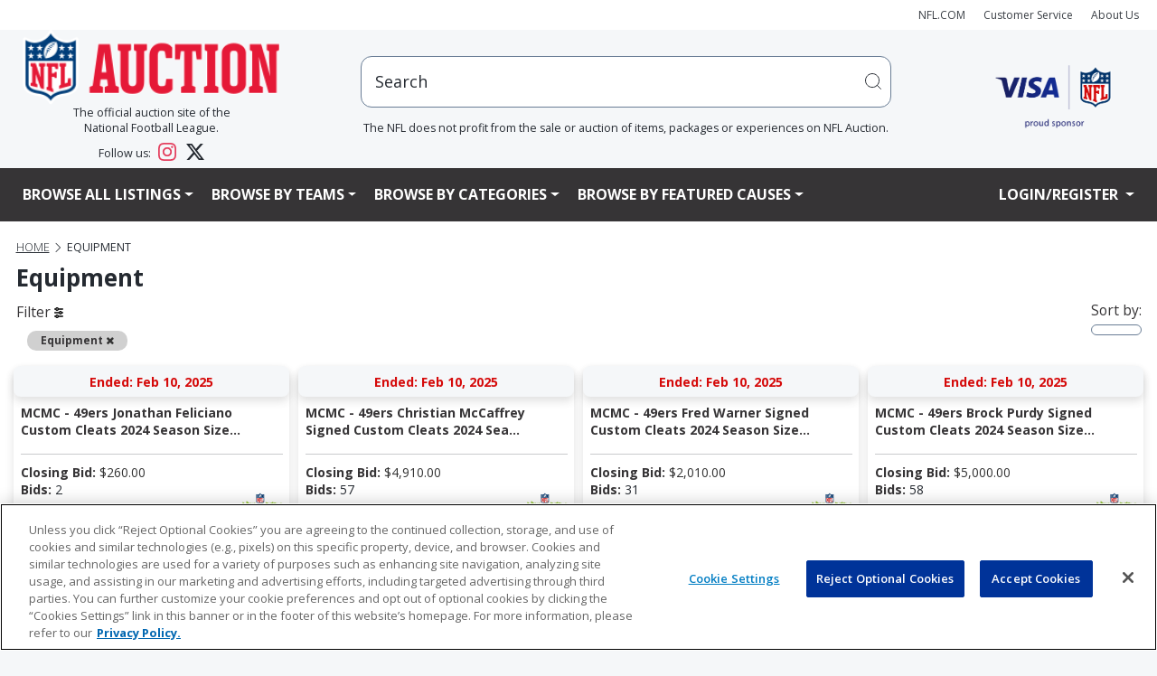

--- FILE ---
content_type: text/html;charset=UTF-8
request_url: https://nflauction.nfl.com/iSynApp/allAuction.action?sid=1100783&rc=&selectedCatId=11580&sort=price_asc&pgmode1=catpage&pgmode2=catpage&qMode=closed&&&&qt%5B0%5D.type=openbrac&qt%5B1%5D.type=fieldmatch&qt%5B1%5D.name=soldStatus&qt%5B1%5D.value1=allsold&qt%5B2%5D.type=operor&qt%5B3%5D.type=fieldmatch&qt%5B3%5D.name=soldStatus&qt%5B3%5D.value1=partsold&qt%5B4%5D.type=closebrac
body_size: 29357
content:























   








						








		 			 						
		






<title>NFL Auction | The official auction site of the National Football League</title>
<meta name="title" content="">
<meta name="description" content="Bid on authentic Equipment from NFL Auctions">
<meta name="keywords" content="">



  <meta property="og:title" content="NFL Auction | The official auction site of the National Football League" />

<meta property="og:type" content="website" />


  <meta property="og:description" content="Bid on authentic Equipment from NFL Auctions" />

			<meta property="og:url" content="https://nflauction.nfl.com/all-teams/equipment/isynmv1/alla/list?selectedCatId=11580&pgmode1=catpage" />
	<link rel="canonical" href="https://nflauction.nfl.com/all-teams/equipment/isynmv1/alla/list?selectedCatId=11580&pgmode1=catpage"/>

	









 



















<!DOCTYPE HTML PUBLIC "-//W3C//DTD HTML 4.01//EN" "http://www.w3.org/TR/html4/strict.dtd">
<html lang="en" class="en_US logged-out no-js">
<head>
	











<script>

  var pageProps = {};
  window.pageName = "";
  var gtmImpressions = [];

    pageProps.pageName = "All-Auctions";

  // Categories, facets, promo groups

  var catsList = [];
  
          catsList.push('equipment');
  
  pageProps.catsList = catsList;
  pageProps.cats = catsList.join('/');

  var facetsList = [];
  
  pageProps.facetsList = facetsList;
  pageProps.facets = facetsList.join('+');

  var promoGroupsList = [];
  
  pageProps.promoGroupsList = promoGroupsList;
  pageProps.promoGroups = promoGroupsList.join('+');

  pageProps.section = "auction";
  pageProps.subsection = "";

  pageProps.partner = "";
  
  
                        
    // Search results
                                                                                                  
  
  messages = [];

  
  pageProps.messages = messages;

  // All variables set up. Now to build the dataLayer

  window.dataLayer = window.dataLayer || [];

  dataLayer.push ({
    "venueType": "prod",
    "lang": "en_US",
    "pageName": pageProps.pageName,
    "pageId": "allAuction",
    "section": pageProps.section,
    "subsection": pageProps.subsection,
    "partner": pageProps.partner,
    "cats": pageProps.cats,
    "facets": pageProps.facets,
    "promoGroups": pageProps.promoGroups,
    "parameters": pageProps.parameters,
    "query": pageProps.query,
    "messages": pageProps.messages,
  });

  
  // Impressions

        
  // Detail

  
  // Enhanced ECommerce

  
  
  var gtmImpressions = [];

</script>




    <!-- Google Tag Manager -->
  <script>(function(w,d,s,l,i){w[l]=w[l]||[];w[l].push({'gtm.start':
  new Date().getTime(),event:'gtm.js'});var f=d.getElementsByTagName(s)[0],
  j=d.createElement(s),dl=l!='dataLayer'?'&l='+l:'';j.async=true;j.src=
  'https://www.googletagmanager.com/gtm.js?id='+i+dl;f.parentNode.insertBefore(j,f);
  })(window,document,'script','dataLayer','GTM-TZ6PNVGV');</script>
  <!-- End Google Tag Manager -->

  <!-- Google Tag Manager (noscript) -->
  <noscript><iframe src="https://www.googletagmanager.com/ns.html?id=GTM-TZ6PNVGV"
  height="0" width="0" style="display:none;visibility:hidden"></iframe></noscript>
  <!-- End Google Tag Manager (noscript) -->
	 <!-- Google Tag Manager -->
<script>(function(w,d,s,l,i){w[l]=w[l]||[];w[l].push({'gtm.start':
new Date().getTime(),event:'gtm.js'});var f=d.getElementsByTagName(s)[0],
j=d.createElement(s),dl=l!='dataLayer'?'&l='+l:'';j.async=true;j.src=
'https://www.googletagmanager.com/gtm.js?id='+i+dl;f.parentNode.insertBefore(j,f);
})(window,document,'script','dataLayer','GTM-WGZJS5Z');</script>
<!-- End Google Tag Manager -->
 	<meta http-equiv="Content-type" content="text/html; charset=utf-8">
	<title>NFL Auction | Equipment</title>
	<meta name="description" content="Bid on authentic Equipment from NFL Auctions" />
	<link rel="shortcut icon" href="https://vafloc01.s3.amazonaws.com/WBStatic/site1100783/img/favicon.png" type="image/png" />
	<link rel="apple-touch-icon" href="https://vafloc01.s3.amazonaws.com/WBStatic/site1100783/img/apple-touch-icon-57x57.png" />
	<link rel="apple-touch-icon" sizes="72x72" href="https://vafloc01.s3.amazonaws.com/WBStatic/site1100783/img/apple-touch-icon-72x72.png" />
	<link rel="apple-touch-icon" sizes="114x114" href="https://vafloc01.s3.amazonaws.com/WBStatic/site1100783/img/apple-touch-icon-114x114.png" />
	<meta http-equiv="X-UA-Compatible" content="IE=Edge,chrome=1" />
 	 <meta name="viewport" content="width=device-width, initial-scale=1.0">
		
	<link rel="stylesheet" type="text/css" href="https://vafloc01.s3.amazonaws.com/WBStatic/site1100783/dist/css/style.css?v=2.1">
	<link rel="stylesheet" type="text/css" href="https://vafloc01.s3.amazonaws.com/WBStatic/site1100783/dist/css/libs.css?v=2.1">


<!-- DJ AMP Begin -->
<script type="text/javascript">
;(function(j,u,m,p,i,n,g){if(!j[i]){j.DemandJumpAnalytics=j.DemandJumpAnalytics||[];
j.DemandJumpAnalytics.push(i);j[i]=function(){(j[i].q=j[i].q||[]).push(arguments)
};j[i].q=j[i].q||[];n=u.createElement(m);g=u.getElementsByTagName(m)[0];n.async=1;
n.src=p;g.parentNode.insertBefore(n,g)}}(window,document,"script","//cdn.demandjump.com/analytics/dj.js"
,"djpush"));

	window.djpush('newTracker', 'demandjump-analytics','analytics.demandjump.com', {
		appId: '1230010028-01',
		platform: 'web',
		cookieDomain: '.nfl.com',
		cookieName: 'djaim',
		contexts: {
			gaCookies: true,
			geolocation: false
		},
		post: true
	});




	window.djpush('trackPageView');


</script>
<!-- DJ AMP End -->
		<script type="text/javascript" charset="utf-8">
			window.libsReadyCallbacks = window.libsReadyCallbacks || [];

		</script>

	

</head>
<!-- catpage -->
<!--[if lt IE 7 ]> <body id="" class="ie ie6 "> <![endif]-->
<!--[if IE 7 ]> <body id="" class="ie ie7 "> <![endif]-->
<!--[if IE 8 ]> <body id="" class="ie ie8 "> <![endif]-->
<!--[if IE 9 ]> <body id="" class="ie9 "> <![endif]-->
<!--[if (gt IE 9) | !(IE)]><!--> 

<style>

body {
    overflow-x: hidden;
	padding-right: 0 !important;
}

.stage img {
	height: auto !important;
}

.list-item-card-container {
	width: 50px
}

.list-item-card-details {
	height: 80px;
}

@media (max-width: 576px) {


.cstfs-11 {
  font-size: 11px !important;
}

.cstfs-10 {
  font-size: 10px !important;
}

.cstfs-9 {
  font-size: 9px !important;
}

}






@media (max-width: 768px) {

.list-item-card-container {
	width: 25px
}

}






@media (min-width: 500px) and (max-width: 600px) {
	


	.auctionCardClass .linkAuction {
		font-size: 15px !important;
				justify-content: space-between !important;

	}
}

@media (max-width: 500px) {


	.auctionCardClass .linkAuction {
				font-size: 15px !important;

				justify-content: space-between !important;

	}

}
@media (max-width: 450px) {
	



	.auctionCardClass .linkAuction {
	}
}

@media (max-width: 400px) {
	
	

}

.fancy {
	margin: 30px 85px;
}

@media (max-width: 1110px) {
	.fancy {
		margin: 30px 75px;
	}
}

@media (max-width: 870px) {
	.fancy {
		margin: 30px 57px;
	}
}

@media (max-width: 767px) {
	.fancy {
		margin: 30px 142px;
	}
}

@media (max-width: 720px) {
	.fancy {
		margin: 30px 135px;
	}
}

@media (max-width: 665px) {
	.fancy {
		margin: 30px 123px;
	}
}

@media (max-width: 590px) {
	.fancy {
		margin: 30px 105px;
	}
}

@media (max-width: 490px) {
	.fancy {
		margin: 30px 86px;
	}
}

@media (max-width: 445px) {
	.fancy {
		margin: 30px 79px;
	}
}

@media (max-width: 420px) {
	.fancy {
		margin: 30px 72px;
	}
}

</style>



<body id="" class=" bg_catpage">
	 <!-- Google Tag Manager (noscript) -->
<noscript>
  <iframe src="https://www.googletagmanager.com/ns.html?id=GTM-WGZJS5Z" height="0" width="0" style="display:none;visibility:hidden"></iframe>
</noscript>
<!-- End Google Tag Manager (noscript) -->
 	<div id="container" class="container-fluid p-0">
    
  
          
<a href="#content" class="skip">Skip to content</a>
<!-- <div class="row justify-content-end m-auto">
  <ul class="list-inline d-flex align-items-center justify-content-end">
    <li class="nav-item"><a href="http://www.nfl.com" target="_blank"><i class="fa fa-caret-left" aria-hidden="true"></i> NFL.COM</a></li>
    <li class="nav-item"><a href="/iSynApp/manageUserEmail!showEmailContactUsForm.action?sid=1100783">CUSTOMER SERVICE</a></li>
    <li class="nav-item"><a class="nav-link" href="/iSynApp/showPage.action?sid=1100783&pageName=aboutus">About Us</a></li>
    <li class="nav-item">
      <div class="social-links--header">
        <a target="_blank" href="https://www.facebook.com/NFLAuction/"><span class="fa fa-facebook"></span><span class="sr-only">Facebook</span></a>
        <a target="_blank" href="https://twitter.com/nflauction">
          <svg viewBox="0 0 24 24" aria-hidden="true" class="r-4qtqp9 r-yyyyoo r-dnmrzs r-bnwqim r-lrvibr r-m6rgpd r-1kihuf0 r-1nao33i r-1im9597 r-qn3fzs"><g><path d="M18.244 2.25h3.308l-7.227 8.26 8.502 11.24H16.17l-5.214-6.817L4.99 21.75H1.68l7.73-8.835L1.254 2.25H8.08l4.713 6.231zm-1.161 17.52h1.833L7.084 4.126H5.117z"></path></g></svg>
          <span class="sr-only">Twitter</span></a>
      </div>
    </li>
  </ul>
</div> -->
<nav class="navbar navbar-expand navbar-light bg-light py-2">
  <div class="container px-4 p-xxl-0 justify-content-end text-end">
    <ul class="navbar-nav flex-row justify-content-end align-items-center">
      <li class="nav-item">
        <a class="nav-link" style="font-size: 12px;" href="http://www.nfl.com" target="_blank">NFL.COM</a>
      </li>
      <li class="nav-item">
        <a class="nav-link" style="font-size: 12px;" href="/iSynApp/manageUserEmail!showEmailContactUsForm.action?sid=1100783">Customer Service</a>
      </li>
      <li class="nav-item">
        <a class="nav-link" style="font-size: 12px;" href="/iSynApp/showPage.action?sid=1100783&pageName=aboutus">About Us</a>
      </li>
                                                          </ul>
  </div>
</nav>
<div class="container px-4 p-xxl-0 second-row d-none d-lg-block">
  <div class="row mx-auto mb-3">
    <div class="col-3 col-xl-3 col-xxl-2 d-flex flex-column justify-content-center align-items-center">
      <a href="/iSynApp/showHomePage.action?sid=1100783" class="w-100"><img class="w-100" src="https://vafloc01.s3.amazonaws.com/WBStatic/site1100783/img/logo_NFLAuct_trans.png" alt="NFL logo"/></a>
      <div class="fs-6 text-center">
    The official auction site of the
    <br>
    National Football League. 
    <div style="margin-top: 8px;"></div>
    Follow us: 
    <a href="https://www.instagram.com/nflauction/?hl=en" class="text-decoration-none ms-2 me-3" target="_blank" rel="noopener noreferrer">
        <svg width="20" height="20" viewBox="0 0 24 24" fill="#E4405F" class="align-text-bottom">
            <path d="M12 2.163c3.204 0 3.584.012 4.85.07 3.252.148 4.771 1.691 4.919 4.919.058 1.265.069 1.645.069 4.849 0 3.205-.012 3.584-.069 4.849-.149 3.225-1.664 4.771-4.919 4.919-1.266.058-1.644.07-4.85.07-3.204 0-3.584-.012-4.849-.07-3.26-.149-4.771-1.699-4.919-4.92-.058-1.265-.07-1.644-.07-4.849 0-3.204.013-3.583.07-4.849.149-3.227 1.664-4.771 4.919-4.919 1.266-.057 1.645-.069 4.849-.069zm0-2.163c-3.259 0-3.667.014-4.947.072-4.358.2-6.78 2.618-6.98 6.98-.059 1.281-.073 1.689-.073 4.948 0 3.259.014 3.668.072 4.948.2 4.358 2.618 6.78 6.98 6.98 1.281.058 1.689.072 4.948.072 3.259 0 3.668-.014 4.948-.072 4.354-.2 6.782-2.618 6.979-6.98.059-1.28.073-1.689.073-4.948 0-3.259-.014-3.667-.072-4.947-.196-4.354-2.617-6.78-6.979-6.98-1.281-.059-1.69-.073-4.949-.073zm0 5.838c-3.403 0-6.162 2.759-6.162 6.162s2.759 6.163 6.162 6.163 6.162-2.759 6.162-6.163c0-3.403-2.759-6.162-6.162-6.162zm0 10.162c-2.209 0-4-1.79-4-4 0-2.209 1.791-4 4-4s4 1.791 4 4c0 2.21-1.791 4-4 4zm6.406-11.845c-.796 0-1.441.645-1.441 1.44s.645 1.44 1.441 1.44c.795 0 1.439-.645 1.439-1.44s-.644-1.44-1.439-1.44z"/>
        </svg>
    </a>
    <a href="https://x.com/nflauction" class="text-decoration-none" target="_blank" rel="noopener noreferrer">
        <svg width="20" height="20" viewBox="0 0 24 24" fill="currentColor" class="align-text-bottom">
            <path d="M18.901 1.153h3.68l-8.04 9.19L24 22.846h-7.406l-5.8-7.584-6.638 7.584H.474l8.6-9.83L0 1.154h7.594l5.243 6.932ZM17.61 20.644h2.039L6.486 3.24H4.298Z"/>
        </svg>
    </a>
</div>
    </div>
    <div class="col flex-column justify-content-center align-items-center d-none d-md-flex">
            <div class="col-md-10 mx-auto position-relative">
        <div id="search" class="nav-search pull-right w-100" >
          <form id="simpleSearchForm" action="/iSynApp/allAuction.action" method="get">
                        <input type="hidden" name="sid" value="1100783" />
            <input type="hidden" name="selectedCatId" value="11560" />
            <input type="hidden" name="rc" value="12" />
            <input type="hidden" name="sort" value="timeleft_asc" />
            <input type="hidden" name="queryfield" value="title" />
                <input type="hidden" name="pgmode1" value="search" />
                <input type="hidden" name="qMode" value="closed" />
                                    <input type="hidden" name="sort" value="timeleft_asc" />
                                <!-- <input style="width: 100% !important" id="inputSearchScript" type="text" placeholder="hi" onfocus="this.value = ''" value="Search" title="Search" name="query" class="field"> -->
            <div class="input-group positon-relative">
              <input type="text" class="form-control rounded-3 px-5 py-5" placeholder="hi" aria-label="users search input" aria-describedby="basic-addon2" onfocus="this.value = ''" value="Search" title="Search" name="query" id="inputSearchScript">
              <!-- <input type="submit" class="input-group-text" title="submit" value="" id="basic-addon2"> -->
              <button class="input-group-text border-0 position-absolute top-0 bottom-0 end-0 bg-transparent" type="submit">
                <svg width="20" height="20" viewBox="0 0 20 20" aria-hidden="true" class="DocSearch-Search-Icon"><path d="M14.386 14.386l4.0877 4.0877-4.0877-4.0877c-2.9418 2.9419-7.7115 2.9419-10.6533 0-2.9419-2.9418-2.9419-7.7115 0-10.6533 2.9418-2.9419 7.7115-2.9419 10.6533 0 2.9419 2.9418 2.9419 7.7115 0 10.6533z" stroke="currentColor" fill="none" fill-rule="evenodd" stroke-linecap="round" stroke-linejoin="round"></path></svg>
              </button>
              <!-- <span class="input-group-text" id="basic-addon2">@example.com</span> -->
            </div>
          </form>
          <div class="fs-6 text-center">The NFL does not profit from the sale or auction of items, packages or experiences on NFL Auction.</div>
        </div>
        <ul id="search_results_cntr" class='d-none search-result search-result-desktop'>
          <div id="loadingIcon" class="loadingIcon justify-content-center align-items-center" style="width:100%">
            <div class="loadingio-spinner-rolling-oy9j8001tab">
            <div class="ldio-bg2dcpmwzxk">
            <div></div>
            </div>
            </div>
          </div>
          <div id="search_results" class="search-result-inner">
          </div>
        </ul>
      </div>
    </div>
    <div class="col-2 col-xxl-1 d-flex justify-content-center align-items-center">
      <a class="col-xxl-8 col-md-9" target="$_blank" href="https://usa.visa.com/" ><img class="header__visa-sponser-logo w-100" src="https://vafloc01.s3.amazonaws.com/WBStatic/site1100783/img/Visa_NFLShield18_logo.png" alt="NFL prefers Visa logo"></a>
    </div>
  </div>
</div>
<div>
  <div class="main-nav" aria-label="Main menu">
    <nav class="navbar navbar-expand-lg navbar navbar-expand-lg navbar-dark px-5 bg-sm-light bg-md-light bg-lg-dark">
      <div class="container p-0">
        <div class="navbar-header w-100">
          <!-- <button type="button" class="navbar-toggle" data-bs-toggle="collapse" data-bs-target="#mainNavBar">
            <span class="icon-bar"></span>
            <span class="icon-bar"></span>
            <span class="icon-bar"></span>
          </button> -->
          <div class="d-flex justify-content-between d-lg-none">
            <a href="/iSynApp/showHomePage.action?sid=1100783" class="col-4"><img class="w-100" src="https://vafloc01.s3.amazonaws.com/WBStatic/site1100783/img/logo_NFLAuct_trans.png" alt="NFL logo"/></a>
            <button class="navbar-toggler text-lg-light text-def-ink" type="button" data-bs-toggle="collapse" data-bs-target="#mainNavBar" aria-controls="navbarSupportedContent" aria-expanded="false" aria-label="Toggle navigation">
              <i class="fa fa-bars fs-3"></i>
              <!-- <span class="navbar-toggler-icon text-lg-light text-def-ink"></span> -->
            </button>
          </div>

          <!-- w-100 navbar-collapse collapse show justify-content-betwen row -->
                    <div class="w-100 collapse navbar-collapse justify-content-betwen row mx-auto fw-bold" id="mainNavBar">
            <ul class="navbar-nav col-lg-10 text-uppercase pe-0">
              <li class="d-block d-lg-none">
                <div class="w-100 d-block bg-light position-relative rounded-5"  id="search-mob" class="nav-search">
                  <form  class="w-100 d-flex justify-content-between" id="simpleSearchForm" action="/iSynApp/allAuction.action" method="get" onsubmit="submitFormMobile(event)">
                    <input type="hidden" name="sid" value="1100783" />
                    <input type="hidden" name="selectedCatId" value="11560" />
                    <input type="hidden" name="rc" value="12" />
                    <input type="hidden" name="queryfield" value="title" />
                    <input type="hidden" name="pgmode1" value="search" />
                    <input type="hidden" name="qMode" value="closed" />
                                            <input type="hidden" name="sort" value="timeleft_asc" />
                                        <input id="inputSearchScriptMobile" type="text" onfocus="this.value = ''" value="Search" title="Search" name="query" class="form-control rounded-3 px-5 py-3">
                                        <button class="input-group-text border-0 position-absolute top-0 bottom-0 end-0 bg-transparent" type="submit">
                      <svg width="15" height="15" viewBox="0 0 20 20" aria-hidden="true" class="DocSearch-Search-Icon"><path d="M14.386 14.386l4.0877 4.0877-4.0877-4.0877c-2.9418 2.9419-7.7115 2.9419-10.6533 0-2.9419-2.9418-2.9419-7.7115 0-10.6533 2.9418-2.9419 7.7115-2.9419 10.6533 0 2.9419 2.9418 2.9419 7.7115 0 10.6533z" stroke="currentColor" fill="none" fill-rule="evenodd" stroke-linecap="round" stroke-linejoin="round"></path></svg>
                    </button>

                  </form>
                  <ul id="search_results_cntr_mobile" class='d-none search-result-mobile search-result-mobile'>
                    <div id="search_results_mobile" class="search-result-inner-mobile">
                    </div>
                  </ul>
                </div>
              </li>
                 <!-- LISTTING -->
              <li class="dropdown nav-item">
                <a class="dropdown-toggle nav-link text-lg-light text-def-ink cstfs-16 fw-bold" href="#" role="button" id="dropdownMenuLink" data-bs-toggle="dropdown" aria-haspopup="true">Browse All Listings</a>
                <ul class="dropdown-menu cstfs-14 fw-semibold" role="menu">
                                  <li >
                                        <a class="dropdown-item fw-semibold" href="/all-teams/viewall/isynmv1/alla/list&pgmode1=viewall&rc=12&sort=curbid_desc">View All Listings</a>
                  </li>
                  <li>
                                        <a class="dropdown-item fw-semibold" href="/all-teams/hotitems/isynmv1/alla/list?&pgmode1=hotitems&rc=12&sort=curbid_desc">Hot Items</a></li>
                  <li >
                                        <a class="dropdown-item fw-semibold" href="/all-teams/justopened/isynmv1/alla/list?sort=createts_desc&pgmode1=justopened&rc=12"
                    >Just Opened</a>
                  </li>
                  <li >
                                        <a class="dropdown-item fw-semibold" href="/all-teams/closingsoon/isynmv1/alla/list?&pgmode1=closingsoon&rc=12"
                    >Closing Soon</a>
                  </li>
                  <li >
                                        <a class="dropdown-item fw-semibold" href="/all-teams/recentlysold/isynmv1/alla/list?&sort=timeleft_desc&qMode=closed&queryTokenList[0].type=openbrac&queryTokenList[0].name=&queryTokenList[0].value1=&queryTokenList[0].value2=&queryTokenList[1].type=fieldmatch&queryTokenList[1].name=soldStatus&queryTokenList[1].value1=allsold&queryTokenList[1].value2=&queryTokenList[2].type=operor&queryTokenList[2].name=&queryTokenList[2].value1=&queryTokenList[2].value2=&queryTokenList[3].type=fieldmatch&queryTokenList[3].name=soldStatus&queryTokenList[3].value1=partsold&queryTokenList[3].value2=&queryTokenList[4].type=closebrac&queryTokenList[4].name=&queryTokenList[4].value1=&queryTokenList[4].value2=&pgmode1=recentlysold&rc=12"
                    >Recently Closed</a>
                  </li>
                  <li >
                                        <a class="dropdown-item fw-semibold" href="/all-teams/binitems/isynmv1/alla/list?sid=1100783&binAllowedList[0]=bidorbin&pgmode1=bidorbin&sort=curbid_desc&rc=12">Bid Or Buy Now Items</a>
                  </li>
                  <li >
                                        <a class="dropdown-item fw-semibold" href="/all-teams/binitems/isynmv1/alla/list?sid=1100783&binAllowedList[0]=binonly&pgmode1=binitems&sort=curbid_desc&rc=12">Buy Now Items</a>
                  </li>
                </ul>
              </li>
              <!-- TEAMS -->
              <li class="dropdown menu-large position-static">
                <a href="#" class="dropdown-toggle nav-link text-def-ink text-lg-light cstfs-16 fw-bold" data-bs-toggle="dropdown">Browse By Teams</a>
                <ul class="dropdown-menu cstfs-14 fw-semibold megamenu row start-0 end-0 ">
                  <li id="teamListImages" class="row flex-row mx-auto">
                                                                                                                                                                                                                                                                                                                                                                                                                                        <div class="col-sm-6 col-md-4 col-lg-3 nav-logo-con">
                                      <a class="nav-link text-dark w-100 nav-logos d-flex justify-content-center align-items-center" data-destination="ravens"href="/iSynApp/showPage.action?sid=1100783&pageName=partners&pgmode1=ravens&pgmode2=team&rc=12&sort=curbid_desc">
                                          
<img src="https://vafloc02.s3.amazonaws.com/isyn/images/f821/img-2135821-f.png" >                                          <div class="ms-2 col cstfs-14 fw-semibold">Baltimore Ravens</div>
                                      </a>
                                  </div>
                                                                                                                                                                                                                                                                                                                                                                                                                                                                                                <div class="col-sm-6 col-md-4 col-lg-3 nav-logo-con">
                                      <a class="nav-link text-dark w-100 nav-logos d-flex justify-content-center align-items-center" data-destination="bengals"href="/iSynApp/showPage.action?sid=1100783&pageName=partners&pgmode1=bengals&pgmode2=team&rc=12&sort=curbid_desc">
                                          
<img src="https://vafloc02.s3.amazonaws.com/isyn/images/f921/img-2135921-f.png" >                                          <div class="ms-2 col cstfs-14 fw-semibold">Cincinnati Bengals</div>
                                      </a>
                                  </div>
                                                                                                                                                                        <div class="col-sm-6 col-md-4 col-lg-3 nav-logo-con">
                                      <a class="nav-link text-dark w-100 nav-logos d-flex justify-content-center align-items-center" data-destination="browns"href="/iSynApp/showPage.action?sid=1100783&pageName=partners&pgmode1=browns&pgmode2=team&rc=12&sort=curbid_desc">
                                          
<img src="https://vafloc02.s3.amazonaws.com/isyn/images/f160/img-2142160-f.png" >                                          <div class="ms-2 col cstfs-14 fw-semibold">Cleveland Browns</div>
                                      </a>
                                  </div>
                                                                                                                                                                                                                                                                                                                                                                                                                                                                                                                                                                                                                                                                                                                                                                                                                                                                                                                                                                                                                                                                                                                                                                                                                                                                                                                                                                                                                                                                                                                                                                                                                                                                                                                                                                                                                                                                                                                                                                                                                                                                                                                        <div class="col-sm-6 col-md-4 col-lg-3 nav-logo-con">
                                      <a class="nav-link text-dark w-100 nav-logos d-flex justify-content-center align-items-center" data-destination="steelers"href="/iSynApp/showPage.action?sid=1100783&pageName=partners&pgmode1=steelers&pgmode2=team&rc=12&sort=curbid_desc">
                                          
<img src="https://vafloc02.s3.amazonaws.com/isyn/images/f497/img-2134497-f.png" >                                          <div class="ms-2 col cstfs-14 fw-semibold">Pittsburgh Steelers</div>
                                      </a>
                                  </div>
                                                                                                                                                                                                                                                                                                                                                                                                                                                                                                                                                                                                                                                                                                                                                                                                                                                                                                                                                                                                                                                                                                                                                                                                                                                                                                                                                                                                                                                                                                                                                                                                                                                                                                                                                                                                                                                                                                                                                                                                                                                                                                          <div class="col-sm-6 col-md-4 col-lg-3 nav-logo-con">
                                      <a class="nav-link text-dark w-100 nav-logos d-flex justify-content-center align-items-center" data-destination="texans"href="/iSynApp/showPage.action?sid=1100783&pageName=partners&pgmode1=texans&pgmode2=team&rc=12&sort=curbid_desc">
                                          
<img src="https://vafloc02.s3.amazonaws.com/isyn/images/f263/img-2141263-f.png" >                                          <div class="ms-2 col cstfs-14 fw-semibold">Houston Texans</div>
                                      </a>
                                  </div>
                                                                                                                                                                        <div class="col-sm-6 col-md-4 col-lg-3 nav-logo-con">
                                      <a class="nav-link text-dark w-100 nav-logos d-flex justify-content-center align-items-center" data-destination="colts"href="/iSynApp/showPage.action?sid=1100783&pageName=partners&pgmode1=colts&pgmode2=team&rc=12&sort=curbid_desc">
                                          
<img src="https://vafloc02.s3.amazonaws.com/isyn/images/f786/img-2135786-f.png" >                                          <div class="ms-2 col cstfs-14 fw-semibold">Indianapolis Colts</div>
                                      </a>
                                  </div>
                                                                                                                                                                        <div class="col-sm-6 col-md-4 col-lg-3 nav-logo-con">
                                      <a class="nav-link text-dark w-100 nav-logos d-flex justify-content-center align-items-center" data-destination="jaguars"href="/iSynApp/showPage.action?sid=1100783&pageName=partners&pgmode1=jaguars&pgmode2=team&rc=12&sort=curbid_desc">
                                          
<img src="https://vafloc02.s3.amazonaws.com/isyn/images/f248/img-2134248-f.png" >                                          <div class="ms-2 col cstfs-14 fw-semibold">Jacksonville Jaguars</div>
                                      </a>
                                  </div>
                                                                                                                                                                                                                                                                                                                                                                                                                                                                                                                                                                                                                                                                                                                                                                                                                                                                                                                                                                                                                                                                                                                                                                                                                                                                                                                                                                                                                                                                                                                                                                                                                                                                                                                                                                                                <div class="col-sm-6 col-md-4 col-lg-3 nav-logo-con">
                                      <a class="nav-link text-dark w-100 nav-logos d-flex justify-content-center align-items-center" data-destination="titans"href="/iSynApp/showPage.action?sid=1100783&pageName=partners&pgmode1=titans&pgmode2=team&rc=12&sort=curbid_desc">
                                          
<img src="https://vafloc02.s3.amazonaws.com/isyn/images/f942/img-2141942-f.png" >                                          <div class="ms-2 col cstfs-14 fw-semibold">Tennessee Titans</div>
                                      </a>
                                  </div>
                                                                                                                                                                                                                                                                                                                                                                                                                                                                                                                                                                                                                                                                                                  <div class="col-sm-6 col-md-4 col-lg-3 nav-logo-con">
                                      <a class="nav-link text-dark w-100 nav-logos d-flex justify-content-center align-items-center" data-destination="bills"href="/iSynApp/showPage.action?sid=1100783&pageName=partners&pgmode1=bills&pgmode2=team&rc=12&sort=curbid_desc">
                                          
<img src="https://vafloc02.s3.amazonaws.com/isyn/images/f940/img-2135940-f.png" >                                          <div class="ms-2 col cstfs-14 fw-semibold">Buffalo Bills</div>
                                      </a>
                                  </div>
                                                                                                                                                                                                                                                                                                                                                                                                                                                                                                                                                                                                                                                                                                                                                                                                                                                                                                                                                                                                                                                                                                                                                                                                                                                                                                                                                                                                                                                                                                                                                                                                                                                                                                                                                                                                <div class="col-sm-6 col-md-4 col-lg-3 nav-logo-con">
                                      <a class="nav-link text-dark w-100 nav-logos d-flex justify-content-center align-items-center" data-destination="dolphins"href="/iSynApp/showPage.action?sid=1100783&pageName=partners&pgmode1=dolphins&pgmode2=team&rc=12&sort=curbid_desc">
                                          
<img src="https://vafloc02.s3.amazonaws.com/isyn/images/f498/img-2134498-f.png" >                                          <div class="ms-2 col cstfs-14 fw-semibold">Miami Dolphins</div>
                                      </a>
                                  </div>
                                                                                                                                                                                                                                                                                <div class="col-sm-6 col-md-4 col-lg-3 nav-logo-con">
                                      <a class="nav-link text-dark w-100 nav-logos d-flex justify-content-center align-items-center" data-destination="patriots"href="/iSynApp/showPage.action?sid=1100783&pageName=partners&pgmode1=patriots&pgmode2=team&rc=12&sort=curbid_desc">
                                          
<img src="https://vafloc02.s3.amazonaws.com/isyn/images/f633/img-2134633-f.png" >                                          <div class="ms-2 col cstfs-14 fw-semibold">New England Patriots</div>
                                      </a>
                                  </div>
                                                                                                                                                                                                                                                                                                                                                                                        <div class="col-sm-6 col-md-4 col-lg-3 nav-logo-con">
                                      <a class="nav-link text-dark w-100 nav-logos d-flex justify-content-center align-items-center" data-destination="jets"href="/iSynApp/showPage.action?sid=1100783&pageName=partners&pgmode1=jets&pgmode2=team&rc=12&sort=curbid_desc">
                                          
<img src="https://vafloc02.s3.amazonaws.com/isyn/images/f264/img-2141264-f.png" >                                          <div class="ms-2 col cstfs-14 fw-semibold">New York Jets</div>
                                      </a>
                                  </div>
                                                                                                                                                                                                                                                                                                                                                                                                                                                                                                                                                                                                                                                                                                                                                                                                                                                                                                                                                                                                                                                                                                                                                                                                                                                                                                                                                                                                                                                                                                                                                                                                                                                                                                                                                                                                                                                                                                                                                                                                  <div class="col-sm-6 col-md-4 col-lg-3 nav-logo-con">
                                      <a class="nav-link text-dark w-100 nav-logos d-flex justify-content-center align-items-center" data-destination="broncos"href="/iSynApp/showPage.action?sid=1100783&pageName=partners&pgmode1=broncos&pgmode2=team&rc=12&sort=curbid_desc">
                                          
<img src="https://vafloc02.s3.amazonaws.com/isyn/images/f250/img-2134250-f.png" >                                          <div class="ms-2 col cstfs-14 fw-semibold">Denver Broncos</div>
                                      </a>
                                  </div>
                                                                                                                                                                                                                                                                                                                                                                                                                                                                                                                                                                                                                                                                                                                <div class="col-sm-6 col-md-4 col-lg-3 nav-logo-con">
                                      <a class="nav-link text-dark w-100 nav-logos d-flex justify-content-center align-items-center" data-destination="chiefs"href="/iSynApp/showPage.action?sid=1100783&pageName=partners&pgmode1=chiefs&pgmode2=team&rc=12&sort=curbid_desc">
                                          
<img src="https://vafloc02.s3.amazonaws.com/isyn/images/f783/img-2135783-f.png" >                                          <div class="ms-2 col cstfs-14 fw-semibold">Kansas City Chiefs</div>
                                      </a>
                                  </div>
                                                                                                                                                                        <div class="col-sm-6 col-md-4 col-lg-3 nav-logo-con">
                                      <a class="nav-link text-dark w-100 nav-logos d-flex justify-content-center align-items-center" data-destination="raiders"href="/iSynApp/showPage.action?sid=1100783&pageName=partners&pgmode1=raiders&pgmode2=team&rc=12&sort=curbid_desc">
                                          
<img src="https://vafloc02.s3.amazonaws.com/isyn/images/f940/img-2141940-f.png" >                                          <div class="ms-2 col cstfs-14 fw-semibold">Las Vegas Raiders</div>
                                      </a>
                                  </div>
                                                                                                                                                                        <div class="col-sm-6 col-md-4 col-lg-3 nav-logo-con">
                                      <a class="nav-link text-dark w-100 nav-logos d-flex justify-content-center align-items-center" data-destination="chargers"href="/iSynApp/showPage.action?sid=1100783&pageName=partners&pgmode1=chargers&pgmode2=team&rc=12&sort=curbid_desc">
                                          
<img src="https://vafloc02.s3.amazonaws.com/isyn/images/f499/img-2134499-f.png" >                                          <div class="ms-2 col cstfs-14 fw-semibold">Los Angeles Chargers</div>
                                      </a>
                                  </div>
                                                                                                                                                                                                                                                                                                                                                                                                                                                                                                                                                                                                                                                                                                                                                                                                                                                                                                                                                                                                                                                                                                                                                                                                                                                                                                                                                                                                                                                                                                                                                                                                                                                                                                                                                                                                                                                                                                                                                                                                                                                                                                                                                                                                                                                                                                                                                                <div class="col-sm-6 col-md-4 col-lg-3 nav-logo-con">
                                      <a class="nav-link text-dark w-100 nav-logos d-flex justify-content-center align-items-center" data-destination="bears"href="/iSynApp/showPage.action?sid=1100783&pageName=partners&pgmode1=bears&pgmode2=team&rc=12&sort=curbid_desc">
                                          
<img src="https://vafloc02.s3.amazonaws.com/isyn/images/f941/img-2141941-f.png" >                                          <div class="ms-2 col cstfs-14 fw-semibold">Chicago Bears</div>
                                      </a>
                                  </div>
                                                                                                                                                                                                                                                                                                                                                                                                                                                                                                                                                                                                        <div class="col-sm-6 col-md-4 col-lg-3 nav-logo-con">
                                      <a class="nav-link text-dark w-100 nav-logos d-flex justify-content-center align-items-center" data-destination="lions"href="/iSynApp/showPage.action?sid=1100783&pageName=partners&pgmode1=lions&pgmode2=team&rc=12&sort=curbid_desc">
                                          
<img src="https://vafloc02.s3.amazonaws.com/isyn/images/f249/img-2134249-f.png" >                                          <div class="ms-2 col cstfs-14 fw-semibold">Detroit Lions</div>
                                      </a>
                                  </div>
                                                                                                                                                                        <div class="col-sm-6 col-md-4 col-lg-3 nav-logo-con">
                                      <a class="nav-link text-dark w-100 nav-logos d-flex justify-content-center align-items-center" data-destination="packers"href="/iSynApp/showPage.action?sid=1100783&pageName=partners&pgmode1=packers&pgmode2=team&rc=12&sort=curbid_desc">
                                          
<img src="https://vafloc02.s3.amazonaws.com/isyn/images/f495/img-2134495-f.png" >                                          <div class="ms-2 col cstfs-14 fw-semibold">Green Bay Packers</div>
                                      </a>
                                  </div>
                                                                                                                                                                                                                                                                                                                                                                                                                                                                                                                                                                                                                                                                                                                                                                                                                                                                                                                                                                                                                                        <div class="col-sm-6 col-md-4 col-lg-3 nav-logo-con">
                                      <a class="nav-link text-dark w-100 nav-logos d-flex justify-content-center align-items-center" data-destination="vikings"href="/iSynApp/showPage.action?sid=1100783&pageName=partners&pgmode1=vikings&pgmode2=team&rc=12&sort=curbid_desc">
                                          
<img src="https://vafloc02.s3.amazonaws.com/isyn/images/f632/img-2134632-f.png" >                                          <div class="ms-2 col cstfs-14 fw-semibold">Minnesota Vikings</div>
                                      </a>
                                  </div>
                                                                                                                                                                                                                                                                                                                                                                                                                                                                                                                                                                                                                                                                                                                                                                                                                                                                                                                                                                                                                                                                                                                                                                                                                                                                                                                                                                                                                                                                                                                                                                  <div class="col-sm-6 col-md-4 col-lg-3 nav-logo-con">
                                      <a class="nav-link text-dark w-100 nav-logos d-flex justify-content-center align-items-center" data-destination="falcons"href="/iSynApp/showPage.action?sid=1100783&pageName=partners&pgmode1=falcons&pgmode2=team&rc=12&sort=curbid_desc">
                                          
<img src="https://vafloc02.s3.amazonaws.com/isyn/images/f637/img-2134637-f.png" >                                          <div class="ms-2 col cstfs-14 fw-semibold">Atlanta Falcons</div>
                                      </a>
                                  </div>
                                                                                                                                                                                                                                                                                                                                                                                        <div class="col-sm-6 col-md-4 col-lg-3 nav-logo-con">
                                      <a class="nav-link text-dark w-100 nav-logos d-flex justify-content-center align-items-center" data-destination="panthers"href="/iSynApp/showPage.action?sid=1100783&pageName=partners&pgmode1=panthers&pgmode2=team&rc=12&sort=curbid_desc">
                                          
<img src="https://vafloc02.s3.amazonaws.com/isyn/images/f262/img-2141262-f.png" >                                          <div class="ms-2 col cstfs-14 fw-semibold">Carolina Panthers</div>
                                      </a>
                                  </div>
                                                                                                                                                                                                                                                                                                                                                                                                                                                                                                                                                                                                                                                                                                                                                                                                                                                                                                                                                                                                                                                                                                                                                                                                                                                                                                                                                                                                                                                                                                                                                                                                                                                                                                                                                                                                                                                                                                                                                                                                                <div class="col-sm-6 col-md-4 col-lg-3 nav-logo-con">
                                      <a class="nav-link text-dark w-100 nav-logos d-flex justify-content-center align-items-center" data-destination="saints"href="/iSynApp/showPage.action?sid=1100783&pageName=partners&pgmode1=saints&pgmode2=team&rc=12&sort=curbid_desc">
                                          
<img src="https://vafloc02.s3.amazonaws.com/isyn/images/f496/img-2134496-f.png" >                                          <div class="ms-2 col cstfs-14 fw-semibold">New Orleans Saints</div>
                                      </a>
                                  </div>
                                                                                                                                                                                                                                                                                                                                                                                                                                                                                                                                                                                                                                                                                                                                                                                                                        <div class="col-sm-6 col-md-4 col-lg-3 nav-logo-con">
                                      <a class="nav-link text-dark w-100 nav-logos d-flex justify-content-center align-items-center" data-destination="buccaneers"href="/iSynApp/showPage.action?sid=1100783&pageName=partners&pgmode1=buccaneers&pgmode2=team&rc=12&sort=curbid_desc">
                                          
<img src="https://vafloc02.s3.amazonaws.com/isyn/images/f251/img-2134251-f.png" >                                          <div class="ms-2 col cstfs-14 fw-semibold">Tampa Bay Buccaneers</div>
                                      </a>
                                  </div>
                                                                                                                                                                                                                                                                                                                                                                                                                                                                                                                                                                                                                                                                                                                                                                                                                                                                                                                                                                                                                                                                                                                                                                                                                                                                                                                                                  <div class="col-sm-6 col-md-4 col-lg-3 nav-logo-con">
                                      <a class="nav-link text-dark w-100 nav-logos d-flex justify-content-center align-items-center" data-destination="cowboys"href="/iSynApp/showPage.action?sid=1100783&pageName=partners&pgmode1=cowboys&pgmode2=team&rc=12&sort=curbid_desc">
                                          
<img src="https://vafloc02.s3.amazonaws.com/isyn/images/f631/img-2134631-f.png" >                                          <div class="ms-2 col cstfs-14 fw-semibold">Dallas Cowboys</div>
                                      </a>
                                  </div>
                                                                                                                                                                                                                                                                                                                                                                                                                                                                                                                                                                                                                                                                                                                                                                                                                                                                                                                                                                                                                                                                                                                                                                                                                                                                                                                                                                                                                                                                                                                                                                                                                                                                                        <div class="col-sm-6 col-md-4 col-lg-3 nav-logo-con">
                                      <a class="nav-link text-dark w-100 nav-logos d-flex justify-content-center align-items-center" data-destination="giants"href="/iSynApp/showPage.action?sid=1100783&pageName=partners&pgmode1=giants&pgmode2=team&rc=12&sort=curbid_desc">
                                          
<img src="https://vafloc02.s3.amazonaws.com/isyn/images/f920/img-2135920-f.png" >                                          <div class="ms-2 col cstfs-14 fw-semibold">New York Giants</div>
                                      </a>
                                  </div>
                                                                                                                                                                                                                                                                                <div class="col-sm-6 col-md-4 col-lg-3 nav-logo-con">
                                      <a class="nav-link text-dark w-100 nav-logos d-flex justify-content-center align-items-center" data-destination="eagles"href="/iSynApp/showPage.action?sid=1100783&pageName=partners&pgmode1=eagles&pgmode2=team&rc=12&sort=curbid_desc">
                                          
<img src="https://vafloc02.s3.amazonaws.com/isyn/images/f634/img-2134634-f.png" >                                          <div class="ms-2 col cstfs-14 fw-semibold">Philadelphia Eagles</div>
                                      </a>
                                  </div>
                                                                                                                                                                                                                                                                                                                                                                                                                                                                                                                                                                                                                                                                                                                <div class="col-sm-6 col-md-4 col-lg-3 nav-logo-con">
                                      <a class="nav-link text-dark w-100 nav-logos d-flex justify-content-center align-items-center" data-destination="commanders"href="/iSynApp/showPage.action?sid=1100783&pageName=partners&pgmode1=commanders&pgmode2=team&rc=12&sort=curbid_desc">
                                          
<img src="https://vafloc02.s3.amazonaws.com/isyn/images/f252/img-2134252-f.png" >                                          <div class="ms-2 col cstfs-14 fw-semibold">Washington Commanders</div>
                                      </a>
                                  </div>
                                                                                                                                                                                                                                                                  <div class="col-sm-6 col-md-4 col-lg-3 nav-logo-con">
                                      <a class="nav-link text-dark w-100 nav-logos d-flex justify-content-center align-items-center" data-destination="cardinals"href="/iSynApp/showPage.action?sid=1100783&pageName=partners&pgmode1=cardinals&pgmode2=team&rc=12&sort=curbid_desc">
                                          
<img src="https://vafloc02.s3.amazonaws.com/isyn/images/f922/img-2135922-f.png" alt="cardinals logo" >                                          <div class="ms-2 col cstfs-14 fw-semibold">Arizona Cardinals</div>
                                      </a>
                                  </div>
                                                                                                                                                                                                                                                                                                                                                                                                                                                                                                                                                                                                                                                                                                                                                                                                                                                                                                                                                                                                                                                                                                                                                                                                                                                                                                                                                                                                                                                                                                                                                                                                                                                                                                                                                                                                                                                                                                                                                                                                                <div class="col-sm-6 col-md-4 col-lg-3 nav-logo-con">
                                      <a class="nav-link text-dark w-100 nav-logos d-flex justify-content-center align-items-center" data-destination="rams"href="/iSynApp/showPage.action?sid=1100783&pageName=partners&pgmode1=rams&pgmode2=team&rc=12&sort=curbid_desc">
                                          
<img  src="https://vafloc02.s3.amazonaws.com/isyn/images/f822/img-2135822-f.png" >                                          <div class="ms-2 col cstfs-14 fw-semibold">Los Angeles Rams</div>
                                      </a>
                                  </div>
                                                                                                                                                                                                                                                                                                                                                                                                                                                                                                                                                                                                                                                                                                                                                                                                                                                                                                                                                                                                                                        <div class="col-sm-6 col-md-4 col-lg-3 nav-logo-con">
                                      <a class="nav-link text-dark w-100 nav-logos d-flex justify-content-center align-items-center" data-destination="niners"href="/iSynApp/showPage.action?sid=1100783&pageName=partners&pgmode1=niners&pgmode2=team&rc=12&sort=curbid_desc">
                                          
<img src="https://vafloc02.s3.amazonaws.com/isyn/images/f140/img-2142140-f.png" >                                          <div class="ms-2 col cstfs-14 fw-semibold">San Francisco 49ers</div>
                                      </a>
                                  </div>
                                                                                                                                                                        <div class="col-sm-6 col-md-4 col-lg-3 nav-logo-con">
                                      <a class="nav-link text-dark w-100 nav-logos d-flex justify-content-center align-items-center" data-destination="seahawks"href="/iSynApp/showPage.action?sid=1100783&pageName=partners&pgmode1=seahawks&pgmode2=team&rc=12&sort=curbid_desc">
                                          
<img src="https://vafloc02.s3.amazonaws.com/isyn/images/f941/img-2135941-f.png" >                                          <div class="ms-2 col cstfs-14 fw-semibold">Seattle Seahawks</div>
                                      </a>
                                  </div>
                                                                                                                                                                                                                                                                                                                                                                                                                                                    
                  </li>
                </ul>
              </li>
              <!-- CATEGORIES -->
              <li class="dropdown nav-item">
                <a class="dropdown-toggle nav-link text-def-ink text-lg-light cstfs-16 fw-bold" data-bs-toggle="dropdown" href="#">Browse By Categories</a>
                <ul class="dropdown-menu cstfs-14 fw-semibold">
                                                                                                                                                                          <li>
                          <a class="dropdown-item fw-semibold" href="/all-teams/equipment/isynmv1/alla/list?selectedCatId=11580&pgmode1=catpage&rc=12&sort=curbid_desc">Equipment</a>
                        </li>
                                                                                                                                                                                                                                                                <li>
                          <a class="dropdown-item fw-semibold" href="/all-teams/footballs/isynmv1/alla/list?selectedCatId=11620&pgmode1=catpage&rc=12&sort=curbid_desc">Footballs</a>
                        </li>
                                                                                                                                                                                                                          <li>
                          <a class="dropdown-item fw-semibold" href="/all-teams/jerseys/isynmv1/alla/list?selectedCatId=11601&pgmode1=catpage&rc=12&sort=curbid_desc">Jerseys</a>
                        </li>
                                                                                                                                                                                                                          <li>
                          <a class="dropdown-item fw-semibold" href="/all-teams/helmets/isynmv1/alla/list?selectedCatId=11581&pgmode1=catpage&rc=12&sort=curbid_desc">Helmets</a>
                        </li>
                                                                                                                                                                                                                          <li>
                          <a class="dropdown-item fw-semibold" href="/all-teams/mini-helmets/isynmv1/alla/list?selectedCatId=11621&pgmode1=catpage&rc=12&sort=curbid_desc">Mini-Helmets</a>
                        </li>
                                                                                                                                                                                                                          <li>
                          <a class="dropdown-item fw-semibold" href="/all-teams/photos/isynmv1/alla/list?selectedCatId=11640&pgmode1=catpage&rc=12&sort=curbid_desc">Photos</a>
                        </li>
                                                                                                                                                                                                                                                                <li>
                          <a class="dropdown-item fw-semibold" href="/all-teams/clothing/isynmv1/alla/list?selectedCatId=15520&pgmode1=catpage&rc=12&sort=curbid_desc">Clothing</a>
                        </li>
                                                                                                                                                                                                                          <li>
                          <a class="dropdown-item fw-semibold" href="/all-teams/unique/isynmv1/alla/list?selectedCatId=16220&pgmode1=catpage&rc=12&sort=curbid_desc">Unique</a>
                        </li>
                                                                                                                                                                                                                                                                <li>
                          <a class="dropdown-item fw-semibold" href="/all-teams/tickets-amp-experiences/isynmv1/alla/list?selectedCatId=24560&pgmode1=catpage&rc=12&sort=curbid_desc">Tickets &amp; Experiences</a>
                        </li>
                                                                                                    </ul>
              </li>
           
                  <!--                                                                                                                                                                                                                                                                                                                                                                                                                                                                                                                                                                                                                                                                                                                                                                                                                                                                                                                                                                                                                                                                                                                                                                                                                                                                                                                                                                                                                                                                                                                                                                                                                                                                                                                                                                                                                                                                                                                                                                                                                                                                                                                                                                                                                                                              -->
<!-- FEATURED CAUSE -->
                                                                                                                                                                                                                                                                                                                                                                                                                                                                                                                                                                                                                                                                                                                                                                                                                                                                                                                                                                                                                                                                                    
                  <!-- FEATURED CAUSE -->
<li class="dropdown menu-large position-static">
    <a class="dropdown-toggle nav-link text-def-ink text-lg-light cstfs-16 fw-bold" data-bs-toggle="dropdown" href="#">Browse By Featured Causes</a>
    <ul class="dropdown-menu cstfs-14 fw-semibold megamenu row start-0 end-0">
        <li class="row flex-row mx-auto">
            
            
            <!-- Single row layout for all causes -->
            <div class="col-12">
                <div id="causeListImages" class="row mx-auto">
                                                                                                                                                                                                    <div class="col-sm-6 col-md-4 col-lg-3 nav-logo-con">   
                                    <a class="nav-link text-dark w-100 nav-logos d-flex justify-content-center align-items-center" href="/iSynApp/showPage.action?sid=1100783&pageName=partners&pgmode1=bca&pgmode2=partner&pgmode3=curbid_desc&rc=12&sort=curbid_desc">
                                        
<img src="https://vafloc02.s3.amazonaws.com/isyn/images/f161/img-2142161-f.png" >                                        <div class="ms-2 col cstfs-14 fw-semibold">Crucial Catch</div>
                                    </a>
                                </div>
                                                                                                                                                                                    <div class="col-sm-6 col-md-4 col-lg-3 nav-logo-con">   
                                    <a class="nav-link text-dark w-100 nav-logos d-flex justify-content-center align-items-center" href="/iSynApp/showPage.action?sid=1100783&pageName=partners&pgmode1=halloffame&pgmode2=partner&pgmode3=curbid_desc&rc=12&sort=curbid_desc">
                                        
<img src="https://vafloc02.s3.amazonaws.com/isyn/images/f141/img-2142141-f.png" >                                        <div class="ms-2 col cstfs-14 fw-semibold">Hall of Fame</div>
                                    </a>
                                </div>
                                                                                                                                                                                    <div class="col-sm-6 col-md-4 col-lg-3 nav-logo-con">   
                                    <a class="nav-link text-dark w-100 nav-logos d-flex justify-content-center align-items-center" href="/iSynApp/showPage.action?sid=1100783&pageName=partners&pgmode1=nflfoundation&pgmode2=partner&pgmode3=curbid_desc&rc=12&sort=curbid_desc">
                                        
<img src="https://vafloc02.s3.amazonaws.com/isyn/images/f785/img-2135785-f.png" alt="nfl foundation logo">                                        <div class="ms-2 col cstfs-14 fw-semibold">NFL Foundation</div>
                                    </a>
                                </div>
                                                                                                                                                                                    <div class="col-sm-6 col-md-4 col-lg-3 nav-logo-con">   
                                    <a class="nav-link text-dark w-100 nav-logos d-flex justify-content-center align-items-center" href="/iSynApp/showPage.action?sid=1100783&pageName=partners&pgmode1=playercare&pgmode2=partner&pgmode3=curbid_desc&rc=12&sort=curbid_desc">
                                        
<img src="https://vafloc02.s3.amazonaws.com/isyn/images/f162/img-2142162-f.png" >                                        <div class="ms-2 col cstfs-14 fw-semibold">Player Care Foundation</div>
                                    </a>
                                </div>
                                                                                                                                                                                    <div class="col-sm-6 col-md-4 col-lg-3 nav-logo-con">   
                                    <a class="nav-link text-dark w-100 nav-logos d-flex justify-content-center align-items-center" href="/iSynApp/showPage.action?sid=1100783&pageName=partners&pgmode1=sts&pgmode2=partner&pgmode3=curbid_desc&rc=12&sort=curbid_desc">
                                        
<img src="https://vafloc02.s3.amazonaws.com/isyn/images/f823/img-2135823-f.png" >                                        <div class="ms-2 col cstfs-14 fw-semibold">Salute To Service</div>
                                    </a>
                                </div>
                                                                                                                                                                                    <div class="col-sm-6 col-md-4 col-lg-3 nav-logo-con">   
                                    <a class="nav-link text-dark w-100 nav-logos d-flex justify-content-center align-items-center" href="/iSynApp/showPage.action?sid=1100783&pageName=partners&pgmode1=myCleats&pgmode2=partner&pgmode3=curbid_desc&rc=12&sort=curbid_desc">
                                        
<img src="https://vafloc02.s3.amazonaws.com/isyn/images/f144/img-2142144-f.png" >                                        <div class="ms-2 col cstfs-14 fw-semibold">My Cause My Cleats</div>
                                    </a>
                                </div>
                                                                                                                                                                                    <div class="col-sm-6 col-md-4 col-lg-3 nav-logo-con">   
                                    <a class="nav-link text-dark w-100 nav-logos d-flex justify-content-center align-items-center" href="/iSynApp/showPage.action?sid=1100783&pageName=partners&pgmode1=pcc&pgmode2=partner&pgmode3=curbid_desc&rc=12&sort=curbid_desc">
                                        
<img src="https://vafloc02.s3.amazonaws.com/isyn/images/f836/img-2264836-f.jpg" >                                        <div class="ms-2 col cstfs-14 fw-semibold">Player Cause Collection</div>
                                    </a>
                                </div>
                                                                                                                                                                                    <div class="col-sm-6 col-md-4 col-lg-3 nav-logo-con">   
                                    <a class="nav-link text-dark w-100 nav-logos d-flex justify-content-center align-items-center" href="/iSynApp/showPage.action?sid=1100783&pageName=partners&pgmode1=cfp&pgmode2=partner&pgmode3=curbid_desc&rc=12&sort=curbid_desc">
                                        
<img src="https://vafloc02.s3.amazonaws.com/isyn/images/f048/img-2727048-f.png" >                                        <div class="ms-2 col cstfs-14 fw-semibold">CFP Foundation</div>
                                    </a>
                                </div>
                                                                                                                                                                                    <div class="col-sm-6 col-md-4 col-lg-3 nav-logo-con">   
                                    <a class="nav-link text-dark w-100 nav-logos d-flex justify-content-center align-items-center" href="/iSynApp/showPage.action?sid=1100783&pageName=partners&pgmode1=legends&pgmode2=partner&pgmode3=curbid_desc&rc=12&sort=curbid_desc">
                                        
<img src="https://vafloc02.s3.amazonaws.com/isyn/images/f449/img-2823449-f.png" >                                        <div class="ms-2 col cstfs-14 fw-semibold">NFL Legends Community</div>
                                    </a>
                                </div>
                                                                                                                                                                                    <div class="col-sm-6 col-md-4 col-lg-3 nav-logo-con">   
                                    <a class="nav-link text-dark w-100 nav-logos d-flex justify-content-center align-items-center" href="/iSynApp/showPage.action?sid=1100783&pageName=partners&pgmode1=nfluk&pgmode2=partner&pgmode3=curbid_desc&rc=12&sort=curbid_desc">
                                        
<img src="https://vafloc02.s3.amazonaws.com/isyn/images/f968/img-3751968-f.png" >                                        <div class="ms-2 col cstfs-14 fw-semibold">NFL Foundation UK</div>
                                    </a>
                                </div>
                                                                                                                                                                                    <div class="col-sm-6 col-md-4 col-lg-3 nav-logo-con">   
                                    <a class="nav-link text-dark w-100 nav-logos d-flex justify-content-center align-items-center" href="/iSynApp/showPage.action?sid=1100783&pageName=partners&pgmode1=superbowl&pgmode2=partner&pgmode3=curbid_desc&rc=12&sort=curbid_desc">
                                        
<img src="https://vafloc02.s3.amazonaws.com/isyn/images/f013/img-3798013-f.png" >                                        <div class="ms-2 col cstfs-14 fw-semibold">Super Bowl</div>
                                    </a>
                                </div>
                                                                                                                                                                                    <div class="col-sm-6 col-md-4 col-lg-3 nav-logo-con">   
                                    <a class="nav-link text-dark w-100 nav-logos d-flex justify-content-center align-items-center" href="/iSynApp/showPage.action?sid=1100783&pageName=partners&pgmode1=international&pgmode2=partner&pgmode3=curbid_desc&rc=12&sort=curbid_desc">
                                        
<img src="https://vafloc02.s3.amazonaws.com/isyn/images/f734/img-4312734-f.png" >                                        <div class="ms-2 col cstfs-14 fw-semibold">International Games Collection</div>
                                    </a>
                                </div>
                                                                                            
                    <!-- Include legends in the same row -->
                                    </div>
            </div>
        </li>
    </ul>
</li>


						
                  <!-- <li class="nav-item"><a class="nav-link" href="/iSynApp/showPage.action?sid=1100783&pageName=aboutus">About Us</a></li> -->
                                    <!--                                                            -->
                                                                                                                                                                              </ul>
            <ul class="pe-0 me-0 text-lg-end navbar-nav col-lg-2  text-uppercase d-flex flex-column justify-content-lg-end justify-content-start position-static">
              <li class="dropdown nav-item">
                <a class="dropdown-toggle nav-link text-def-ink text-lg-light cstfs-16 fw-bold" data-bs-toggle="dropdown" href="/iSynApp/appAccount.action?sid=1100783">
                                        Login/Register
                                    </a>
                <ul class="dropdown-menu cstfs-14 fw-semibold w-100">
                                        <li class=""><a class="dropdown-item fw-semibold text-start text-lg-end" href="/iSynApp/appUserReg!input.action?sid=1100783">REGISTER</a></li>
                      <li class=""><a class="dropdown-item fw-semibold text-start text-lg-end" href="/iSynApp/appUserLogin!input.action?sid=1100783">LOGIN</a></li>
                                  </ul>
              </li>
            </ul>
          </div>
        </div>
      </div>
    </nav>
  </div>
</div>



    	
	
	
	

	<div id="content_area" class="content_area bg-light" >
		<div id="content_area" class="content_area bg-light" 
			>
					
			<div class="container px-4 bg-white">
				
	                                                                        
    	                                                                        
    	                                                                        
    	                                                                        
    	                                                                        
    	                                                                        
    	                                                                        
    	                                                                        
    	                                                                        
    	                                                                        
    	                                                                        
    	                                                                        
    	                                                                        
    	                                                                        
    	                                                                        
    	                                                                        
    	                                                                        
    	                                                                        
    	                                                                        
    	                                                                        
    	                                                                        
    	                                                                        
    	                                                                        
    	                                                                        
    	                                                                        
    	                                                                        
    	                                                                        
    
    <div class="auctions_headbar pt-6 px-3">
        <div class="d-md-flex d-none justify-content-between align-items-center mb-3 mx-auto">
            <div class="">
                <div class="fs-6 text-uppercase fw-lighter">
                    <a href="/iSynApp/showHomePage.action?sid=1100783">Home</a> <i class="bi bi-chevron-right"></i> <strong>Equipment</strong>
                </div>
            </div>
         
        </div>
        <div class="">
            <div class="">
                <div class="featured-section">
                <h2 class="featured-title"><span>Equipment</span></h2>
                </div>
            </div>
        </div>
    </div>

		<div class="">			
			<div class=""  >
																	

									
        
<div id="content">
                                            <div id="top_pagination">
                
                                                    <div id="top_divide_line" >
                        <div class="row mx-auto p-0">
                            <!--<div class="col-xs-6" >
                                <ul class="pagination">
                            
                                                                                                                                                                                                                                                                                                                                                                                                            <li class="active"><a href="#">1</a></li>
                                                                                                                                <li><a href="/iSynApp/allAuction.action?sid=1100783&selectedCatId=11580&query=&sort=price_asc&qMode=closed&rc=12&layout=grid&pgmode1=catpage&pgmode2=catpage&pgmode3=&&&qt[0].type=openbrac&qt[1].type=fieldmatch&qt[1].name=soldStatus&qt[1].value1=allsold&qt[2].type=operor&qt[3].type=fieldmatch&qt[3].name=soldStatus&qt[3].value1=partsold&qt[4].type=closebrac&rc=12&rs=10">2</a>&nbsp;</li>
                                                                                                                                <li><a href="/iSynApp/allAuction.action?sid=1100783&selectedCatId=11580&query=&sort=price_asc&qMode=closed&rc=12&layout=grid&pgmode1=catpage&pgmode2=catpage&pgmode3=&&&qt[0].type=openbrac&qt[1].type=fieldmatch&qt[1].name=soldStatus&qt[1].value1=allsold&qt[2].type=operor&qt[3].type=fieldmatch&qt[3].name=soldStatus&qt[3].value1=partsold&qt[4].type=closebrac&rc=12&rs=20">3</a>&nbsp;</li>
                                                                                                                                <li><a href="/iSynApp/allAuction.action?sid=1100783&selectedCatId=11580&query=&sort=price_asc&qMode=closed&rc=12&layout=grid&pgmode1=catpage&pgmode2=catpage&pgmode3=&&&qt[0].type=openbrac&qt[1].type=fieldmatch&qt[1].name=soldStatus&qt[1].value1=allsold&qt[2].type=operor&qt[3].type=fieldmatch&qt[3].name=soldStatus&qt[3].value1=partsold&qt[4].type=closebrac&rc=12&rs=30">4</a>&nbsp;</li>
                                                                                                                                <li><a href="/iSynApp/allAuction.action?sid=1100783&selectedCatId=11580&query=&sort=price_asc&qMode=closed&rc=12&layout=grid&pgmode1=catpage&pgmode2=catpage&pgmode3=&&&qt[0].type=openbrac&qt[1].type=fieldmatch&qt[1].name=soldStatus&qt[1].value1=allsold&qt[2].type=operor&qt[3].type=fieldmatch&qt[3].name=soldStatus&qt[3].value1=partsold&qt[4].type=closebrac&rc=12&rs=40">5</a>&nbsp;</li>
                                                            
                                                                                            <li><a href="/iSynApp/allAuction.action?sid=1100783&selectedCatId=11580&query=&sort=price_asc&qMode=closed&rc=12&layout=grid&pgmode1=catpage&pgmode2=catpage&pgmode3=&&&qt[0].type=openbrac&qt[1].type=fieldmatch&qt[1].name=soldStatus&qt[1].value1=allsold&qt[2].type=operor&qt[3].type=fieldmatch&qt[3].name=soldStatus&qt[3].value1=partsold&qt[4].type=closebrac&rc=12&rs=290">...&nbsp;30</a></li>
                                                                                        <li class="page_nav"><a href="/iSynApp/allAuction.action?sid=1100783&selectedCatId=11580&query=&sort=price_asc&qMode=closed&rc=12&layout=grid&pgmode1=catpage&pgmode2=catpage&pgmode3=&&&qt[0].type=openbrac&qt[1].type=fieldmatch&qt[1].name=soldStatus&qt[1].value1=allsold&qt[2].type=operor&qt[3].type=fieldmatch&qt[3].name=soldStatus&qt[3].value1=partsold&qt[4].type=closebrac&rc=12&rs=10"><span>Next</span></a></li>
                                                                <li class="page_nav"><a href="/iSynApp/allAuction.action?sid=1100783&selectedCatId=11580&query=&sort=price_asc&qMode=closed&rc=12&layout=grid&pgmode1=catpage&pgmode2=catpage&pgmode3=&&&qt[0].type=openbrac&qt[1].type=fieldmatch&qt[1].name=soldStatus&qt[1].value1=allsold&qt[2].type=operor&qt[3].type=fieldmatch&qt[3].name=soldStatus&qt[3].value1=partsold&qt[4].type=closebrac&rc=12&rs=290"><span>Last</span></a></li>
                                                            </ul>
                            </div>-->
                        </div>
                    </div>
                                                 </div>
                        <div class="auction-list">
                <div class="px-3 w-100 d-flex justify-content-between">
                                    <div class="list-filters w-25">
	<aside class="list-filter available-items fs-5 position-relative">
		<button style="width: fit-content" class="px-0 fs-5 text-dark btn btn-outline-tertiary border-0" type="button" data-bs-toggle="offcanvas" data-bs-target="#offcanvasWithBothOptions" aria-controls="offcanvasWithBothOptions">
			Filter <svg xmlns="http://www.w3.org/2000/svg" width="10" height="12" viewBox="0 0 10 12" fill="none">
<path d="M3.125 1.3346C2.95924 1.3346 2.80027 1.40482 2.68306 1.52981C2.56585 1.6548 2.5 1.82433 2.5 2.00109C2.5 2.17785 2.56585 2.34737 2.68306 2.47236C2.80027 2.59736 2.95924 2.66757 3.125 2.66757C3.29076 2.66757 3.44973 2.59736 3.56694 2.47236C3.68415 2.34737 3.75 2.17785 3.75 2.00109C3.75 1.82433 3.68415 1.6548 3.56694 1.52981C3.44973 1.40482 3.29076 1.3346 3.125 1.3346ZM1.35625 1.3346C1.48538 0.944355 1.72484 0.606424 2.04162 0.367393C2.35841 0.128362 2.73693 0 3.125 0C3.51307 0 3.89159 0.128362 4.20837 0.367393C4.52516 0.606424 4.76462 0.944355 4.89375 1.3346H9.375C9.54076 1.3346 9.69973 1.40482 9.81694 1.52981C9.93415 1.6548 10 1.82433 10 2.00109C10 2.17785 9.93415 2.34737 9.81694 2.47236C9.69973 2.59736 9.54076 2.66757 9.375 2.66757H4.89375C4.76462 3.05782 4.52516 3.39575 4.20837 3.63478C3.89159 3.87382 3.51307 4.00218 3.125 4.00218C2.73693 4.00218 2.35841 3.87382 2.04162 3.63478C1.72484 3.39575 1.48538 3.05782 1.35625 2.66757H0.625C0.45924 2.66757 0.300269 2.59736 0.183058 2.47236C0.0658481 2.34737 0 2.17785 0 2.00109C0 1.82433 0.0658481 1.6548 0.183058 1.52981C0.300269 1.40482 0.45924 1.3346 0.625 1.3346H1.35625ZM6.875 5.33352C6.70924 5.33352 6.55027 5.40373 6.43306 5.52872C6.31585 5.65371 6.25 5.82324 6.25 6C6.25 6.17676 6.31585 6.34629 6.43306 6.47128C6.55027 6.59627 6.70924 6.66649 6.875 6.66649C7.04076 6.66649 7.19973 6.59627 7.31694 6.47128C7.43415 6.34629 7.5 6.17676 7.5 6C7.5 5.82324 7.43415 5.65371 7.31694 5.52872C7.19973 5.40373 7.04076 5.33352 6.875 5.33352ZM5.10625 5.33352C5.23538 4.94327 5.47484 4.60533 5.79163 4.3663C6.10841 4.12727 6.48693 3.99891 6.875 3.99891C7.26307 3.99891 7.64159 4.12727 7.95837 4.3663C8.27516 4.60533 8.51462 4.94327 8.64375 5.33352H9.375C9.54076 5.33352 9.69973 5.40373 9.81694 5.52872C9.93415 5.65371 10 5.82324 10 6C10 6.17676 9.93415 6.34629 9.81694 6.47128C9.69973 6.59627 9.54076 6.66649 9.375 6.66649H8.64375C8.51462 7.05673 8.27516 7.39466 7.95837 7.6337C7.64159 7.87273 7.26307 8.00109 6.875 8.00109C6.48693 8.00109 6.10841 7.87273 5.79163 7.6337C5.47484 7.39466 5.23538 7.05673 5.10625 6.66649H0.625C0.45924 6.66649 0.300269 6.59627 0.183058 6.47128C0.0658481 6.34629 0 6.17676 0 6C0 5.82324 0.0658481 5.65371 0.183058 5.52872C0.300269 5.40373 0.45924 5.33352 0.625 5.33352H5.10625ZM3.125 9.33243C2.95924 9.33243 2.80027 9.40264 2.68306 9.52763C2.56585 9.65262 2.5 9.82215 2.5 9.99891C2.5 10.1757 2.56585 10.3452 2.68306 10.4702C2.80027 10.5952 2.95924 10.6654 3.125 10.6654C3.29076 10.6654 3.44973 10.5952 3.56694 10.4702C3.68415 10.3452 3.75 10.1757 3.75 9.99891C3.75 9.82215 3.68415 9.65262 3.56694 9.52763C3.44973 9.40264 3.29076 9.33243 3.125 9.33243ZM1.35625 9.33243C1.48538 8.94218 1.72484 8.60425 2.04162 8.36522C2.35841 8.12618 2.73693 7.99782 3.125 7.99782C3.51307 7.99782 3.89159 8.12618 4.20837 8.36522C4.52516 8.60425 4.76462 8.94218 4.89375 9.33243H9.375C9.54076 9.33243 9.69973 9.40264 9.81694 9.52763C9.93415 9.65262 10 9.82215 10 9.99891C10 10.1757 9.93415 10.3452 9.81694 10.4702C9.69973 10.5952 9.54076 10.6654 9.375 10.6654H4.89375C4.76462 11.0556 4.52516 11.3936 4.20837 11.6326C3.89159 11.8716 3.51307 12 3.125 12C2.73693 12 2.35841 11.8716 2.04162 11.6326C1.72484 11.3936 1.48538 11.0556 1.35625 10.6654H0.625C0.45924 10.6654 0.300269 10.5952 0.183058 10.4702C0.0658481 10.3452 0 10.1757 0 9.99891C0 9.82215 0.0658481 9.65262 0.183058 9.52763C0.300269 9.40264 0.45924 9.33243 0.625 9.33243H1.35625Z" fill="black"/>
</svg>
		</button>
								<div class="p-0 col-sm-10 col-md-11 row mx-auto flex-row justify-content-start align-items-start">
																														<!-- <div class="the-page-name">
									<strong>Categories:</strong>
								<span class="badge text-bg-tertiary px-5 py-2 rounded-4">
					Equipment 
											<a class="facet-text" href="/iSynApp/allAuction.action?sid=1100783&rc=12&sort=price_asc&qMode=closed&&&&qt[0].type=openbrac&qt[1].type=fieldmatch&qt[1].name=soldStatus&qt[1].value1=allsold&qt[2].type=operor&qt[3].type=fieldmatch&qt[3].name=soldStatus&qt[3].value1=partsold&qt[4].type=closebrac"><i class="fa fa-times"></i><span class="sr-only">Remove</span></a>
									</span>
			</div> -->
			<ul class="gap-1 my-0 list-unstyled list-inline row mx-auto align-items-center p-0">
				<li class="my-1 px-0" style="width: fit-content">
					<span class="badge text-bg-tertiary px-5 py-2 rounded-4">
						Equipment 
													<a class="facet-text" href="/iSynApp/allAuction.action?sid=1100783&rc=12&sort=price_asc&qMode=closed&&&&qt[0].type=openbrac&qt[1].type=fieldmatch&qt[1].name=soldStatus&qt[1].value1=allsold&qt[2].type=operor&qt[3].type=fieldmatch&qt[3].name=soldStatus&qt[3].value1=partsold&qt[4].type=closebrac"><i class="fa fa-times"></i><span class="sr-only">Remove</span></a>
											</span>
				</li>
											</ul>
		</div>
	</aside>
	<div class="offcanvas offcanvas-start" data-bs-scroll="true" tabindex="-1" id="offcanvasWithBothOptions" aria-labelledby="offcanvasWithBothOptionsLabel">
		<div class="offcanvas-header">
			<h5 class="offcanvas-title" id="offcanvasWithBothOptionsLabel">Filters</h5>
			<button type="button" class="btn-close" data-bs-dismiss="offcanvas" aria-label="Close"></button>
		</div>
		<div class="offcanvas-body">
			<div>
				<div class="accordion accordion-flush fs-6" id="accordionPanelsStayOpenExample">
																																																																																																																																																															<div class="accordion-item">
							<h2 class="accordion-header" id="facetFilter-category">
							<button class="accordion-button fs-5" type="button" data-bs-toggle="collapse" data-bs-target="#facetFilter-collapseCat" aria-expanded="true" aria-controls="facetFilter-collapseCat">
								Categories
							</button>
							</h2>
							<div id="facetFilter-collapseCat" class="accordion-collapse collapse show" aria-labelledby="facetFilter-category">
								<div class="accordion-body">
									<div class="list-group list-group-flush">
																																																							<a class="list-group-item list-group-item-action col d-flex justify-content-between align-items-start" href="/iSynApp/allAuction.action?sid=1100783&rc=12&selectedCatId=11580&sort=price_asc&pgmode1=catpage&pgmode2=catpage&qMode=closed&pgmode3=sorting&&&qt[0].type=openbrac&qt[1].type=fieldmatch&qt[1].name=soldStatus&qt[1].value1=allsold&qt[2].type=operor&qt[3].type=fieldmatch&qt[3].name=soldStatus&qt[3].value1=partsold&qt[4].type=closebrac">
													<div class="ms-2 me-auto">
														<div class="fw-bold">Equipment</div>
													</div>
													<span class="col-1 badge bg-primary rounded-pill">294</span>
												</a>
																																																																																																																																																																																																																																																																																																																																																																																																																																																																																																																							</div>
								</div>
							</div>
						</div>
																							<div class="accordion-item">
								<h2 class="accordion-header" id="panelsStayOpen-caf_partnerName_s">
									<button class="accordion-button fs-5 collapsed" type="button" data-bs-toggle="collapse" data-bs-target="#panelsStayOpen-collapse-caf_partnerName_s" aria-expanded="false" aria-controls="panelsStayOpen-collapse-caf_partnerName_s">
										Partner Name
									</button>
								</h2>
								<div id="panelsStayOpen-collapse-caf_partnerName_s" class="accordion-collapse collapse" aria-labelledby="panelsStayOpen-caf_partnerName_s">
									<div class="accordion-body">
										<div class="list-group list-group-flush">
																																																																	<a class="list-group-item list-group-item-action col d-flex justify-content-between align-items-start" href="/iSynApp/allAuction.action?sid=1100783&rc=12&selectedCatId=11580&sort=price_asc&layout=grid&qMode=closed&pgmode1=catpage&pgmode2=catpage&pgmode3=sorting&&&qt[0].type=openbrac&qt[1].type=fieldmatch&qt[1].name=soldStatus&qt[1].value1=allsold&qt[2].type=operor&qt[3].type=fieldmatch&qt[3].name=soldStatus&qt[3].value1=partsold&qt[4].type=closebrac&fsList[0].strValue1=caf_partnerName_s&fsList[0].strValue2=bears">

																<div class="ms-2 me-auto">
																	<div class="fw-bold">bears</div>
																</div>
																<span class="col-1 badge bg-primary rounded-pill"> 5</span>
															</a>
																																																																																	<a class="list-group-item list-group-item-action col d-flex justify-content-between align-items-start" href="/iSynApp/allAuction.action?sid=1100783&rc=12&selectedCatId=11580&sort=price_asc&layout=grid&qMode=closed&pgmode1=catpage&pgmode2=catpage&pgmode3=sorting&&&qt[0].type=openbrac&qt[1].type=fieldmatch&qt[1].name=soldStatus&qt[1].value1=allsold&qt[2].type=operor&qt[3].type=fieldmatch&qt[3].name=soldStatus&qt[3].value1=partsold&qt[4].type=closebrac&fsList[0].strValue1=caf_partnerName_s&fsList[0].strValue2=bengals">

																<div class="ms-2 me-auto">
																	<div class="fw-bold">bengals</div>
																</div>
																<span class="col-1 badge bg-primary rounded-pill"> 6</span>
															</a>
																																																																																	<a class="list-group-item list-group-item-action col d-flex justify-content-between align-items-start" href="/iSynApp/allAuction.action?sid=1100783&rc=12&selectedCatId=11580&sort=price_asc&layout=grid&qMode=closed&pgmode1=catpage&pgmode2=catpage&pgmode3=sorting&&&qt[0].type=openbrac&qt[1].type=fieldmatch&qt[1].name=soldStatus&qt[1].value1=allsold&qt[2].type=operor&qt[3].type=fieldmatch&qt[3].name=soldStatus&qt[3].value1=partsold&qt[4].type=closebrac&fsList[0].strValue1=caf_partnerName_s&fsList[0].strValue2=bills">

																<div class="ms-2 me-auto">
																	<div class="fw-bold">bills</div>
																</div>
																<span class="col-1 badge bg-primary rounded-pill"> 32</span>
															</a>
																																																																																	<a class="list-group-item list-group-item-action col d-flex justify-content-between align-items-start" href="/iSynApp/allAuction.action?sid=1100783&rc=12&selectedCatId=11580&sort=price_asc&layout=grid&qMode=closed&pgmode1=catpage&pgmode2=catpage&pgmode3=sorting&&&qt[0].type=openbrac&qt[1].type=fieldmatch&qt[1].name=soldStatus&qt[1].value1=allsold&qt[2].type=operor&qt[3].type=fieldmatch&qt[3].name=soldStatus&qt[3].value1=partsold&qt[4].type=closebrac&fsList[0].strValue1=caf_partnerName_s&fsList[0].strValue2=broncos">

																<div class="ms-2 me-auto">
																	<div class="fw-bold">broncos</div>
																</div>
																<span class="col-1 badge bg-primary rounded-pill"> 4</span>
															</a>
																																																																																	<a class="list-group-item list-group-item-action col d-flex justify-content-between align-items-start" href="/iSynApp/allAuction.action?sid=1100783&rc=12&selectedCatId=11580&sort=price_asc&layout=grid&qMode=closed&pgmode1=catpage&pgmode2=catpage&pgmode3=sorting&&&qt[0].type=openbrac&qt[1].type=fieldmatch&qt[1].name=soldStatus&qt[1].value1=allsold&qt[2].type=operor&qt[3].type=fieldmatch&qt[3].name=soldStatus&qt[3].value1=partsold&qt[4].type=closebrac&fsList[0].strValue1=caf_partnerName_s&fsList[0].strValue2=browns">

																<div class="ms-2 me-auto">
																	<div class="fw-bold">browns</div>
																</div>
																<span class="col-1 badge bg-primary rounded-pill"> 8</span>
															</a>
																																																																																	<a class="list-group-item list-group-item-action col d-flex justify-content-between align-items-start" href="/iSynApp/allAuction.action?sid=1100783&rc=12&selectedCatId=11580&sort=price_asc&layout=grid&qMode=closed&pgmode1=catpage&pgmode2=catpage&pgmode3=sorting&&&qt[0].type=openbrac&qt[1].type=fieldmatch&qt[1].name=soldStatus&qt[1].value1=allsold&qt[2].type=operor&qt[3].type=fieldmatch&qt[3].name=soldStatus&qt[3].value1=partsold&qt[4].type=closebrac&fsList[0].strValue1=caf_partnerName_s&fsList[0].strValue2=buccaneers">

																<div class="ms-2 me-auto">
																	<div class="fw-bold">buccaneers</div>
																</div>
																<span class="col-1 badge bg-primary rounded-pill"> 7</span>
															</a>
																																																																																	<a class="list-group-item list-group-item-action col d-flex justify-content-between align-items-start" href="/iSynApp/allAuction.action?sid=1100783&rc=12&selectedCatId=11580&sort=price_asc&layout=grid&qMode=closed&pgmode1=catpage&pgmode2=catpage&pgmode3=sorting&&&qt[0].type=openbrac&qt[1].type=fieldmatch&qt[1].name=soldStatus&qt[1].value1=allsold&qt[2].type=operor&qt[3].type=fieldmatch&qt[3].name=soldStatus&qt[3].value1=partsold&qt[4].type=closebrac&fsList[0].strValue1=caf_partnerName_s&fsList[0].strValue2=cardinals">

																<div class="ms-2 me-auto">
																	<div class="fw-bold">cardinals</div>
																</div>
																<span class="col-1 badge bg-primary rounded-pill"> 3</span>
															</a>
																																																																																	<a class="list-group-item list-group-item-action col d-flex justify-content-between align-items-start" href="/iSynApp/allAuction.action?sid=1100783&rc=12&selectedCatId=11580&sort=price_asc&layout=grid&qMode=closed&pgmode1=catpage&pgmode2=catpage&pgmode3=sorting&&&qt[0].type=openbrac&qt[1].type=fieldmatch&qt[1].name=soldStatus&qt[1].value1=allsold&qt[2].type=operor&qt[3].type=fieldmatch&qt[3].name=soldStatus&qt[3].value1=partsold&qt[4].type=closebrac&fsList[0].strValue1=caf_partnerName_s&fsList[0].strValue2=chargers">

																<div class="ms-2 me-auto">
																	<div class="fw-bold">chargers</div>
																</div>
																<span class="col-1 badge bg-primary rounded-pill"> 7</span>
															</a>
																																																																																	<a class="list-group-item list-group-item-action col d-flex justify-content-between align-items-start" href="/iSynApp/allAuction.action?sid=1100783&rc=12&selectedCatId=11580&sort=price_asc&layout=grid&qMode=closed&pgmode1=catpage&pgmode2=catpage&pgmode3=sorting&&&qt[0].type=openbrac&qt[1].type=fieldmatch&qt[1].name=soldStatus&qt[1].value1=allsold&qt[2].type=operor&qt[3].type=fieldmatch&qt[3].name=soldStatus&qt[3].value1=partsold&qt[4].type=closebrac&fsList[0].strValue1=caf_partnerName_s&fsList[0].strValue2=chiefs">

																<div class="ms-2 me-auto">
																	<div class="fw-bold">chiefs</div>
																</div>
																<span class="col-1 badge bg-primary rounded-pill"> 13</span>
															</a>
																																																																																	<a class="list-group-item list-group-item-action col d-flex justify-content-between align-items-start" href="/iSynApp/allAuction.action?sid=1100783&rc=12&selectedCatId=11580&sort=price_asc&layout=grid&qMode=closed&pgmode1=catpage&pgmode2=catpage&pgmode3=sorting&&&qt[0].type=openbrac&qt[1].type=fieldmatch&qt[1].name=soldStatus&qt[1].value1=allsold&qt[2].type=operor&qt[3].type=fieldmatch&qt[3].name=soldStatus&qt[3].value1=partsold&qt[4].type=closebrac&fsList[0].strValue1=caf_partnerName_s&fsList[0].strValue2=colts">

																<div class="ms-2 me-auto">
																	<div class="fw-bold">colts</div>
																</div>
																<span class="col-1 badge bg-primary rounded-pill"> 6</span>
															</a>
																																																																																	<a class="list-group-item list-group-item-action col d-flex justify-content-between align-items-start" href="/iSynApp/allAuction.action?sid=1100783&rc=12&selectedCatId=11580&sort=price_asc&layout=grid&qMode=closed&pgmode1=catpage&pgmode2=catpage&pgmode3=sorting&&&qt[0].type=openbrac&qt[1].type=fieldmatch&qt[1].name=soldStatus&qt[1].value1=allsold&qt[2].type=operor&qt[3].type=fieldmatch&qt[3].name=soldStatus&qt[3].value1=partsold&qt[4].type=closebrac&fsList[0].strValue1=caf_partnerName_s&fsList[0].strValue2=commanders">

																<div class="ms-2 me-auto">
																	<div class="fw-bold">commanders</div>
																</div>
																<span class="col-1 badge bg-primary rounded-pill"> 33</span>
															</a>
																																																																																	<a class="list-group-item list-group-item-action col d-flex justify-content-between align-items-start" href="/iSynApp/allAuction.action?sid=1100783&rc=12&selectedCatId=11580&sort=price_asc&layout=grid&qMode=closed&pgmode1=catpage&pgmode2=catpage&pgmode3=sorting&&&qt[0].type=openbrac&qt[1].type=fieldmatch&qt[1].name=soldStatus&qt[1].value1=allsold&qt[2].type=operor&qt[3].type=fieldmatch&qt[3].name=soldStatus&qt[3].value1=partsold&qt[4].type=closebrac&fsList[0].strValue1=caf_partnerName_s&fsList[0].strValue2=cowboys">

																<div class="ms-2 me-auto">
																	<div class="fw-bold">cowboys</div>
																</div>
																<span class="col-1 badge bg-primary rounded-pill"> 2</span>
															</a>
																																																																																	<a class="list-group-item list-group-item-action col d-flex justify-content-between align-items-start" href="/iSynApp/allAuction.action?sid=1100783&rc=12&selectedCatId=11580&sort=price_asc&layout=grid&qMode=closed&pgmode1=catpage&pgmode2=catpage&pgmode3=sorting&&&qt[0].type=openbrac&qt[1].type=fieldmatch&qt[1].name=soldStatus&qt[1].value1=allsold&qt[2].type=operor&qt[3].type=fieldmatch&qt[3].name=soldStatus&qt[3].value1=partsold&qt[4].type=closebrac&fsList[0].strValue1=caf_partnerName_s&fsList[0].strValue2=dolphins">

																<div class="ms-2 me-auto">
																	<div class="fw-bold">dolphins</div>
																</div>
																<span class="col-1 badge bg-primary rounded-pill"> 2</span>
															</a>
																																																																																	<a class="list-group-item list-group-item-action col d-flex justify-content-between align-items-start" href="/iSynApp/allAuction.action?sid=1100783&rc=12&selectedCatId=11580&sort=price_asc&layout=grid&qMode=closed&pgmode1=catpage&pgmode2=catpage&pgmode3=sorting&&&qt[0].type=openbrac&qt[1].type=fieldmatch&qt[1].name=soldStatus&qt[1].value1=allsold&qt[2].type=operor&qt[3].type=fieldmatch&qt[3].name=soldStatus&qt[3].value1=partsold&qt[4].type=closebrac&fsList[0].strValue1=caf_partnerName_s&fsList[0].strValue2=eagles">

																<div class="ms-2 me-auto">
																	<div class="fw-bold">eagles</div>
																</div>
																<span class="col-1 badge bg-primary rounded-pill"> 12</span>
															</a>
																																																																																	<a class="list-group-item list-group-item-action col d-flex justify-content-between align-items-start" href="/iSynApp/allAuction.action?sid=1100783&rc=12&selectedCatId=11580&sort=price_asc&layout=grid&qMode=closed&pgmode1=catpage&pgmode2=catpage&pgmode3=sorting&&&qt[0].type=openbrac&qt[1].type=fieldmatch&qt[1].name=soldStatus&qt[1].value1=allsold&qt[2].type=operor&qt[3].type=fieldmatch&qt[3].name=soldStatus&qt[3].value1=partsold&qt[4].type=closebrac&fsList[0].strValue1=caf_partnerName_s&fsList[0].strValue2=falcons">

																<div class="ms-2 me-auto">
																	<div class="fw-bold">falcons</div>
																</div>
																<span class="col-1 badge bg-primary rounded-pill"> 14</span>
															</a>
																																																																																	<a class="list-group-item list-group-item-action col d-flex justify-content-between align-items-start" href="/iSynApp/allAuction.action?sid=1100783&rc=12&selectedCatId=11580&sort=price_asc&layout=grid&qMode=closed&pgmode1=catpage&pgmode2=catpage&pgmode3=sorting&&&qt[0].type=openbrac&qt[1].type=fieldmatch&qt[1].name=soldStatus&qt[1].value1=allsold&qt[2].type=operor&qt[3].type=fieldmatch&qt[3].name=soldStatus&qt[3].value1=partsold&qt[4].type=closebrac&fsList[0].strValue1=caf_partnerName_s&fsList[0].strValue2=giants">

																<div class="ms-2 me-auto">
																	<div class="fw-bold">giants</div>
																</div>
																<span class="col-1 badge bg-primary rounded-pill"> 8</span>
															</a>
																																																																																	<a class="list-group-item list-group-item-action col d-flex justify-content-between align-items-start" href="/iSynApp/allAuction.action?sid=1100783&rc=12&selectedCatId=11580&sort=price_asc&layout=grid&qMode=closed&pgmode1=catpage&pgmode2=catpage&pgmode3=sorting&&&qt[0].type=openbrac&qt[1].type=fieldmatch&qt[1].name=soldStatus&qt[1].value1=allsold&qt[2].type=operor&qt[3].type=fieldmatch&qt[3].name=soldStatus&qt[3].value1=partsold&qt[4].type=closebrac&fsList[0].strValue1=caf_partnerName_s&fsList[0].strValue2=jaguars">

																<div class="ms-2 me-auto">
																	<div class="fw-bold">jaguars</div>
																</div>
																<span class="col-1 badge bg-primary rounded-pill"> 2</span>
															</a>
																																																																																	<a class="list-group-item list-group-item-action col d-flex justify-content-between align-items-start" href="/iSynApp/allAuction.action?sid=1100783&rc=12&selectedCatId=11580&sort=price_asc&layout=grid&qMode=closed&pgmode1=catpage&pgmode2=catpage&pgmode3=sorting&&&qt[0].type=openbrac&qt[1].type=fieldmatch&qt[1].name=soldStatus&qt[1].value1=allsold&qt[2].type=operor&qt[3].type=fieldmatch&qt[3].name=soldStatus&qt[3].value1=partsold&qt[4].type=closebrac&fsList[0].strValue1=caf_partnerName_s&fsList[0].strValue2=jets">

																<div class="ms-2 me-auto">
																	<div class="fw-bold">jets</div>
																</div>
																<span class="col-1 badge bg-primary rounded-pill"> 29</span>
															</a>
																																																																																	<a class="list-group-item list-group-item-action col d-flex justify-content-between align-items-start" href="/iSynApp/allAuction.action?sid=1100783&rc=12&selectedCatId=11580&sort=price_asc&layout=grid&qMode=closed&pgmode1=catpage&pgmode2=catpage&pgmode3=sorting&&&qt[0].type=openbrac&qt[1].type=fieldmatch&qt[1].name=soldStatus&qt[1].value1=allsold&qt[2].type=operor&qt[3].type=fieldmatch&qt[3].name=soldStatus&qt[3].value1=partsold&qt[4].type=closebrac&fsList[0].strValue1=caf_partnerName_s&fsList[0].strValue2=lions">

																<div class="ms-2 me-auto">
																	<div class="fw-bold">lions</div>
																</div>
																<span class="col-1 badge bg-primary rounded-pill"> 16</span>
															</a>
																																																																																	<a class="list-group-item list-group-item-action col d-flex justify-content-between align-items-start" href="/iSynApp/allAuction.action?sid=1100783&rc=12&selectedCatId=11580&sort=price_asc&layout=grid&qMode=closed&pgmode1=catpage&pgmode2=catpage&pgmode3=sorting&&&qt[0].type=openbrac&qt[1].type=fieldmatch&qt[1].name=soldStatus&qt[1].value1=allsold&qt[2].type=operor&qt[3].type=fieldmatch&qt[3].name=soldStatus&qt[3].value1=partsold&qt[4].type=closebrac&fsList[0].strValue1=caf_partnerName_s&fsList[0].strValue2=niners">

																<div class="ms-2 me-auto">
																	<div class="fw-bold">niners</div>
																</div>
																<span class="col-1 badge bg-primary rounded-pill"> 7</span>
															</a>
																																																																																																																																					<a class="list-group-item list-group-item-action col d-flex justify-content-between align-items-start" href="/iSynApp/allAuction.action?sid=1100783&rc=12&selectedCatId=11580&sort=price_asc&layout=grid&qMode=closed&pgmode1=catpage&pgmode2=catpage&pgmode3=sorting&&&qt[0].type=openbrac&qt[1].type=fieldmatch&qt[1].name=soldStatus&qt[1].value1=allsold&qt[2].type=operor&qt[3].type=fieldmatch&qt[3].name=soldStatus&qt[3].value1=partsold&qt[4].type=closebrac&fsList[0].strValue1=caf_partnerName_s&fsList[0].strValue2=packers">

																<div class="ms-2 me-auto">
																	<div class="fw-bold">packers</div>
																</div>
																<span class="col-1 badge bg-primary rounded-pill"> 1</span>
															</a>
																																																																																	<a class="list-group-item list-group-item-action col d-flex justify-content-between align-items-start" href="/iSynApp/allAuction.action?sid=1100783&rc=12&selectedCatId=11580&sort=price_asc&layout=grid&qMode=closed&pgmode1=catpage&pgmode2=catpage&pgmode3=sorting&&&qt[0].type=openbrac&qt[1].type=fieldmatch&qt[1].name=soldStatus&qt[1].value1=allsold&qt[2].type=operor&qt[3].type=fieldmatch&qt[3].name=soldStatus&qt[3].value1=partsold&qt[4].type=closebrac&fsList[0].strValue1=caf_partnerName_s&fsList[0].strValue2=panthers">

																<div class="ms-2 me-auto">
																	<div class="fw-bold">panthers</div>
																</div>
																<span class="col-1 badge bg-primary rounded-pill"> 4</span>
															</a>
																																																																																	<a class="list-group-item list-group-item-action col d-flex justify-content-between align-items-start" href="/iSynApp/allAuction.action?sid=1100783&rc=12&selectedCatId=11580&sort=price_asc&layout=grid&qMode=closed&pgmode1=catpage&pgmode2=catpage&pgmode3=sorting&&&qt[0].type=openbrac&qt[1].type=fieldmatch&qt[1].name=soldStatus&qt[1].value1=allsold&qt[2].type=operor&qt[3].type=fieldmatch&qt[3].name=soldStatus&qt[3].value1=partsold&qt[4].type=closebrac&fsList[0].strValue1=caf_partnerName_s&fsList[0].strValue2=patriots">

																<div class="ms-2 me-auto">
																	<div class="fw-bold">patriots</div>
																</div>
																<span class="col-1 badge bg-primary rounded-pill"> 20</span>
															</a>
																																																																																	<a class="list-group-item list-group-item-action col d-flex justify-content-between align-items-start" href="/iSynApp/allAuction.action?sid=1100783&rc=12&selectedCatId=11580&sort=price_asc&layout=grid&qMode=closed&pgmode1=catpage&pgmode2=catpage&pgmode3=sorting&&&qt[0].type=openbrac&qt[1].type=fieldmatch&qt[1].name=soldStatus&qt[1].value1=allsold&qt[2].type=operor&qt[3].type=fieldmatch&qt[3].name=soldStatus&qt[3].value1=partsold&qt[4].type=closebrac&fsList[0].strValue1=caf_partnerName_s&fsList[0].strValue2=raiders">

																<div class="ms-2 me-auto">
																	<div class="fw-bold">raiders</div>
																</div>
																<span class="col-1 badge bg-primary rounded-pill"> 2</span>
															</a>
																																																																																	<a class="list-group-item list-group-item-action col d-flex justify-content-between align-items-start" href="/iSynApp/allAuction.action?sid=1100783&rc=12&selectedCatId=11580&sort=price_asc&layout=grid&qMode=closed&pgmode1=catpage&pgmode2=catpage&pgmode3=sorting&&&qt[0].type=openbrac&qt[1].type=fieldmatch&qt[1].name=soldStatus&qt[1].value1=allsold&qt[2].type=operor&qt[3].type=fieldmatch&qt[3].name=soldStatus&qt[3].value1=partsold&qt[4].type=closebrac&fsList[0].strValue1=caf_partnerName_s&fsList[0].strValue2=rams">

																<div class="ms-2 me-auto">
																	<div class="fw-bold">rams</div>
																</div>
																<span class="col-1 badge bg-primary rounded-pill"> 4</span>
															</a>
																																																																																	<a class="list-group-item list-group-item-action col d-flex justify-content-between align-items-start" href="/iSynApp/allAuction.action?sid=1100783&rc=12&selectedCatId=11580&sort=price_asc&layout=grid&qMode=closed&pgmode1=catpage&pgmode2=catpage&pgmode3=sorting&&&qt[0].type=openbrac&qt[1].type=fieldmatch&qt[1].name=soldStatus&qt[1].value1=allsold&qt[2].type=operor&qt[3].type=fieldmatch&qt[3].name=soldStatus&qt[3].value1=partsold&qt[4].type=closebrac&fsList[0].strValue1=caf_partnerName_s&fsList[0].strValue2=ravens">

																<div class="ms-2 me-auto">
																	<div class="fw-bold">ravens</div>
																</div>
																<span class="col-1 badge bg-primary rounded-pill"> 3</span>
															</a>
																																																																																	<a class="list-group-item list-group-item-action col d-flex justify-content-between align-items-start" href="/iSynApp/allAuction.action?sid=1100783&rc=12&selectedCatId=11580&sort=price_asc&layout=grid&qMode=closed&pgmode1=catpage&pgmode2=catpage&pgmode3=sorting&&&qt[0].type=openbrac&qt[1].type=fieldmatch&qt[1].name=soldStatus&qt[1].value1=allsold&qt[2].type=operor&qt[3].type=fieldmatch&qt[3].name=soldStatus&qt[3].value1=partsold&qt[4].type=closebrac&fsList[0].strValue1=caf_partnerName_s&fsList[0].strValue2=saints">

																<div class="ms-2 me-auto">
																	<div class="fw-bold">saints</div>
																</div>
																<span class="col-1 badge bg-primary rounded-pill"> 16</span>
															</a>
																																																																																	<a class="list-group-item list-group-item-action col d-flex justify-content-between align-items-start" href="/iSynApp/allAuction.action?sid=1100783&rc=12&selectedCatId=11580&sort=price_asc&layout=grid&qMode=closed&pgmode1=catpage&pgmode2=catpage&pgmode3=sorting&&&qt[0].type=openbrac&qt[1].type=fieldmatch&qt[1].name=soldStatus&qt[1].value1=allsold&qt[2].type=operor&qt[3].type=fieldmatch&qt[3].name=soldStatus&qt[3].value1=partsold&qt[4].type=closebrac&fsList[0].strValue1=caf_partnerName_s&fsList[0].strValue2=seahawks">

																<div class="ms-2 me-auto">
																	<div class="fw-bold">seahawks</div>
																</div>
																<span class="col-1 badge bg-primary rounded-pill"> 3</span>
															</a>
																																																																																	<a class="list-group-item list-group-item-action col d-flex justify-content-between align-items-start" href="/iSynApp/allAuction.action?sid=1100783&rc=12&selectedCatId=11580&sort=price_asc&layout=grid&qMode=closed&pgmode1=catpage&pgmode2=catpage&pgmode3=sorting&&&qt[0].type=openbrac&qt[1].type=fieldmatch&qt[1].name=soldStatus&qt[1].value1=allsold&qt[2].type=operor&qt[3].type=fieldmatch&qt[3].name=soldStatus&qt[3].value1=partsold&qt[4].type=closebrac&fsList[0].strValue1=caf_partnerName_s&fsList[0].strValue2=steelers">

																<div class="ms-2 me-auto">
																	<div class="fw-bold">steelers</div>
																</div>
																<span class="col-1 badge bg-primary rounded-pill"> 2</span>
															</a>
																																																																																	<a class="list-group-item list-group-item-action col d-flex justify-content-between align-items-start" href="/iSynApp/allAuction.action?sid=1100783&rc=12&selectedCatId=11580&sort=price_asc&layout=grid&qMode=closed&pgmode1=catpage&pgmode2=catpage&pgmode3=sorting&&&qt[0].type=openbrac&qt[1].type=fieldmatch&qt[1].name=soldStatus&qt[1].value1=allsold&qt[2].type=operor&qt[3].type=fieldmatch&qt[3].name=soldStatus&qt[3].value1=partsold&qt[4].type=closebrac&fsList[0].strValue1=caf_partnerName_s&fsList[0].strValue2=titans">

																<div class="ms-2 me-auto">
																	<div class="fw-bold">titans</div>
																</div>
																<span class="col-1 badge bg-primary rounded-pill"> 14</span>
															</a>
																																																		
										</div>
									</div>
								</div>
							</div>
													<div class="accordion-item">
								<h2 class="accordion-header" id="panelsStayOpen-caf_causeName_s">
									<button class="accordion-button fs-5 collapsed" type="button" data-bs-toggle="collapse" data-bs-target="#panelsStayOpen-collapse-caf_causeName_s" aria-expanded="false" aria-controls="panelsStayOpen-collapse-caf_causeName_s">
										Causes
									</button>
								</h2>
								<div id="panelsStayOpen-collapse-caf_causeName_s" class="accordion-collapse collapse" aria-labelledby="panelsStayOpen-caf_causeName_s">
									<div class="accordion-body">
										<div class="list-group list-group-flush">
																																																																																																																																																																																																																																																																																																																																																																																																																																																											<a class="list-group-item list-group-item-action col d-flex justify-content-between align-items-start" href="/iSynApp/allAuction.action?sid=1100783&rc=12&selectedCatId=11580&sort=price_asc&layout=grid&qMode=closed&pgmode1=catpage&pgmode2=catpage&pgmode3=sorting&&&qt[0].type=openbrac&qt[1].type=fieldmatch&qt[1].name=soldStatus&qt[1].value1=allsold&qt[2].type=operor&qt[3].type=fieldmatch&qt[3].name=soldStatus&qt[3].value1=partsold&qt[4].type=closebrac&fsList[0].strValue1=caf_causeName_s&fsList[0].strValue2=bca">
																<div class="ms-2 me-auto">
																	<div class="fw-bold">Crucial Catch</div>
																</div>
																<span class="col-1 badge bg-primary rounded-pill">4</span>
															</a>
																																																																																																																																																																																																																																																																																																																																																																																																																																																													<a class="list-group-item list-group-item-action col d-flex justify-content-between align-items-start" href="/iSynApp/allAuction.action?sid=1100783&rc=12&selectedCatId=11580&sort=price_asc&layout=grid&qMode=closed&pgmode1=catpage&pgmode2=catpage&pgmode3=sorting&&&qt[0].type=openbrac&qt[1].type=fieldmatch&qt[1].name=soldStatus&qt[1].value1=allsold&qt[2].type=operor&qt[3].type=fieldmatch&qt[3].name=soldStatus&qt[3].value1=partsold&qt[4].type=closebrac&fsList[0].strValue1=caf_causeName_s&fsList[0].strValue2=locker">
																<div class="ms-2 me-auto">
																	<div class="fw-bold">Crucial Catch</div>
																</div>
																<span class="col-1 badge bg-primary rounded-pill">2</span>
															</a>
																																																																																																																																																																																																																																																																																																																																																																																																																																																																											<a class="list-group-item list-group-item-action col d-flex justify-content-between align-items-start" href="/iSynApp/allAuction.action?sid=1100783&rc=12&selectedCatId=11580&sort=price_asc&layout=grid&qMode=closed&pgmode1=catpage&pgmode2=catpage&pgmode3=sorting&&&qt[0].type=openbrac&qt[1].type=fieldmatch&qt[1].name=soldStatus&qt[1].value1=allsold&qt[2].type=operor&qt[3].type=fieldmatch&qt[3].name=soldStatus&qt[3].value1=partsold&qt[4].type=closebrac&fsList[0].strValue1=caf_causeName_s&fsList[0].strValue2=myCleats">
																<div class="ms-2 me-auto">
																	<div class="fw-bold">My Cause My Cleats</div>
																</div>
																<span class="col-1 badge bg-primary rounded-pill">246</span>
															</a>
																																																																																																																																																																																																																																																																																																																																																																																																																																																																											<a class="list-group-item list-group-item-action col d-flex justify-content-between align-items-start" href="/iSynApp/allAuction.action?sid=1100783&rc=12&selectedCatId=11580&sort=price_asc&layout=grid&qMode=closed&pgmode1=catpage&pgmode2=catpage&pgmode3=sorting&&&qt[0].type=openbrac&qt[1].type=fieldmatch&qt[1].name=soldStatus&qt[1].value1=allsold&qt[2].type=operor&qt[3].type=fieldmatch&qt[3].name=soldStatus&qt[3].value1=partsold&qt[4].type=closebrac&fsList[0].strValue1=caf_causeName_s&fsList[0].strValue2=nflfoundation">
																<div class="ms-2 me-auto">
																	<div class="fw-bold">NFL Foundation</div>
																</div>
																<span class="col-1 badge bg-primary rounded-pill">4</span>
															</a>
																																																																																																																																																																																																																																																																																																																																																																																																																																																																																																
										</div>
									</div>
								</div>
							</div>
															</div>
			</div>
		</div>
	</div>
</div>


                                   <div class="w-md-25 w-50">
                                                 <div class="input-group input-group d-flex flex-column align-items-end">
                                                                                                                                                                                                                                                                                                                

                    <button style="width: fit-content; padding: 0; border: none; background: none;" class="text-black" type="button" data-bs-toggle="dropdown" aria-expanded="false">
                        <div class="d-flex flex-column align-items-end">
                            <span class="px-0 py-2 fs-5">Sort by:</span>
                                                            <div class="bg-white form-control cstfs-md-14 cstfs-11 py-2 w-100 rounded-4 sort-input ms-2" aria-label="Text input with dropdown button"></div>
                                                    </div>
                    </button>



            
                    <ul class="dropdown-menu dropdown-menu-end w-100 bg-light" style="translate3d(-2px, 32.3333px, 0px) !important">
                                                                                    <li class="">
                                    <a class="dropdown-item cstfs-md-14 cstfs-11 text-wrap" href="/iSynApp/allAuction.action?sid=1100783&sort=bidcount_desc&selectedCatId=11580&qMode=closed&pgmode1=catpage&&qt[0].type=openbrac&qt[1].type=fieldmatch&qt[1].name=soldStatus&qt[1].value1=allsold&qt[2].type=operor&qt[3].type=fieldmatch&qt[3].name=soldStatus&qt[3].value1=partsold&qt[4].type=closebrac">Bid count: highest to lowest</a>
                                </li>
                                                                                                                <li class="">
                                    <a class="dropdown-item cstfs-md-14 cstfs-11 text-wrap" href="/iSynApp/allAuction.action?sid=1100783&sort=bidcount_asc&selectedCatId=11580&qMode=closed&pgmode1=catpage&&qt[0].type=openbrac&qt[1].type=fieldmatch&qt[1].name=soldStatus&qt[1].value1=allsold&qt[2].type=operor&qt[3].type=fieldmatch&qt[3].name=soldStatus&qt[3].value1=partsold&qt[4].type=closebrac">Bid count: lowest to highest</a>
                                </li>
                                                                                                                <li class="">
                                    <a class="dropdown-item cstfs-md-14 cstfs-11 text-wrap" href="/iSynApp/allAuction.action?sid=1100783&sort=curbid_desc&selectedCatId=11580&qMode=closed&pgmode1=catpage&&qt[0].type=openbrac&qt[1].type=fieldmatch&qt[1].name=soldStatus&qt[1].value1=allsold&qt[2].type=operor&qt[3].type=fieldmatch&qt[3].name=soldStatus&qt[3].value1=partsold&qt[4].type=closebrac">Current price: highest to lowest</a>
                                </li>
                                                                                                                <li class="">
                                    <a class="dropdown-item cstfs-md-14 cstfs-11 text-wrap" href="/iSynApp/allAuction.action?sid=1100783&sort=curbid_asc&selectedCatId=11580&qMode=closed&pgmode1=catpage&&qt[0].type=openbrac&qt[1].type=fieldmatch&qt[1].name=soldStatus&qt[1].value1=allsold&qt[2].type=operor&qt[3].type=fieldmatch&qt[3].name=soldStatus&qt[3].value1=partsold&qt[4].type=closebrac">Current price: lowest to highest</a>
                                </li>
                                                                                                                <li class="">
                                    <a class="dropdown-item cstfs-md-14 cstfs-11 text-wrap" href="/iSynApp/allAuction.action?sid=1100783&sort=timeleft_asc&selectedCatId=11580&qMode=closed&pgmode1=catpage&&qt[0].type=openbrac&qt[1].type=fieldmatch&qt[1].name=soldStatus&qt[1].value1=allsold&qt[2].type=operor&qt[3].type=fieldmatch&qt[3].name=soldStatus&qt[3].value1=partsold&qt[4].type=closebrac">Time left: least to most</a>
                                </li>
                                                                                                                <li class="">
                                    <a class="dropdown-item cstfs-md-14 cstfs-11 text-wrap" href="/iSynApp/allAuction.action?sid=1100783&sort=timeleft_desc&selectedCatId=11580&qMode=closed&pgmode1=catpage&&qt[0].type=openbrac&qt[1].type=fieldmatch&qt[1].name=soldStatus&qt[1].value1=allsold&qt[2].type=operor&qt[3].type=fieldmatch&qt[3].name=soldStatus&qt[3].value1=partsold&qt[4].type=closebrac">Time left: most to least</a>
                                </li>
                                                                        </ul>
                </div>
            </div>

                    





                </div>
                <div id="auctionList" class="row justify-content-start align-items-start flex-wrap mx-auto">
                                                                                                        










                                              
                                                
                            
                            
              




<div class="p-2 col-6 col-md-4 col-lg-3">
    <div class="listitem-card auctionCardClass card p-0 border-0 m-4 bg-transparent mx-auto shadow">
                    <!-- Auction finalized: <div id="Item1FinalStatus">Y</div> -->
            <input id="Item1AucId" type="hidden" value= "5480011">
            <input id="Item1AucVersion" type="hidden" value= "12">
        
        <a class="shadow bg-body rounded link-underline link-underline-opacity-0 product-image-container" href="/mcmc---49ers-jonathan-feliciano-custom-cleats-2024/isynmv1/aucd/5480011">
            <div class="card-img-top rounded-top position-relative" style="width:100%; aspect-ratio: 1 / .89 !important;">
                
                <img src="https://vafloc02.s3.amazonaws.com/isyn/images/f982/img-4366982-m.jpg" class="object-fit-cover h-100 rounded-top" alt="MCMC - 49ers Jonathan Feliciano Custom Cleats 2024 Season Size 15 Benefi...">
            </div>
            <div class="text-center my-3 cstfs-14 text-primary fw-bold">
                                                            <div class="auction-end">
                             Ended:                             Feb 10, 2025
                        </div>
                                                                </div>
        </a>
                                                                                                                                                                                                                                                                                                
                                                                
                                                                                                
                                                    
                                                       
                                                                                
    <div class="card-body py-3 px-2 px-md-3 d-flex flex-column justify-content-between">

    <div>
    <!-- Title -->
    <div class="mb-3" style="height: 45px;">
        <a href="/mcmc---49ers-jonathan-feliciano-custom-cleats-2024/isynmv1/aucd/5480011" class="text-decoration-none text-dark">
            <h5 class="cstfs-md-14 cstfs-sm-12 cstfs-12 fw-bold mb-0 lh-sm text-dark">MCMC - 49ers Jonathan Feliciano Custom Cleats 2024 Season Size...</h5>
        </a>
    </div>

    <hr>

    <div class="list-item-card-details d-flex justify-content-between align-items-start">
        <div class="d-flex flex-column">
        <!-- Pricing Information -->
            <div class="">
                                            <div class="">
                    <span class="fw-bold text-dark cstfs-md-14 cstfs-12 cstfs-sm-12" style="">Closing Bid:</span> 
                    <span class="cstfs-md-14 cstfs-12 cstfs-sm-12" style=" color: #333;">$<span id=Item1BidAmt class="value">260.00</span></span>
                </div>
                                                        </div>

            <!-- Bids Row -->
            <div>
                                                <span class="fw-bold text-dark cstfs-md-14 cstfs-12 cstfs-sm-12" style="">Bids:</span> 
                    <span class="cstfs-md-14 cstfs-12 cstfs-sm-12" style="" id=Item1BidCount>2</span>
                                                        </div>
        </div>


           <!-- Partner Logo -->
        <div class="d-flex h-75 align-items-end">
                            <a href="/iSynApp/showPage.action?sid=1100783&pageName=partners&pgmode1=myCleats&pgmode2=partner" 
                   class="list-item-card-container text-decoration-none d-block">
                                                                
<img src="https://vafloc02.s3.amazonaws.com/isyn/images/f144/img-2142144-f.png" >                                    </a>
                    </div>
        
    </div>
     
    </div>
    <!-- Bid Button -->
    <div class="mt-auto">
        <a href="/mcmc---49ers-jonathan-feliciano-custom-cleats-2024/isynmv1/aucd/5480011" class="btn w-100 fw-semibold py-4 bg-primary cstfs-14" 
                style=" color: white; border-radius: 25px; border: none; ">
            Bid now
         </a>
    </div>
</div>


    </div>
</div>                                                                                                                










                                              
                                                
                            
                            
              




<div class="p-2 col-6 col-md-4 col-lg-3">
    <div class="listitem-card auctionCardClass card p-0 border-0 m-4 bg-transparent mx-auto shadow">
                    <!-- Auction finalized: <div id="Item2FinalStatus">Y</div> -->
            <input id="Item2AucId" type="hidden" value= "5480010">
            <input id="Item2AucVersion" type="hidden" value= "66">
        
        <a class="shadow bg-body rounded link-underline link-underline-opacity-0 product-image-container" href="/mcmc---49ers-christian-mccaffrey-signed-custom-cleats/isynmv1/aucd/5480010">
            <div class="card-img-top rounded-top position-relative" style="width:100%; aspect-ratio: 1 / .89 !important;">
                
                <img src="https://vafloc02.s3.amazonaws.com/isyn/images/f802/img-4366802-m.jpg" class="object-fit-cover h-100 rounded-top" alt="MCMC - 49ers Christian McCaffrey Signed Custom Cleats 2024 Season Size 1...">
            </div>
            <div class="text-center my-3 cstfs-14 text-primary fw-bold">
                                                            <div class="auction-end">
                             Ended:                             Feb 10, 2025
                        </div>
                                                                </div>
        </a>
                                                                                                                                                                                                                                                                                                
                                                                
                                                                                                
                                                    
                                                       
                                                                                
    <div class="card-body py-3 px-2 px-md-3 d-flex flex-column justify-content-between">

    <div>
    <!-- Title -->
    <div class="mb-3" style="height: 45px;">
        <a href="/mcmc---49ers-christian-mccaffrey-signed-custom-cleats/isynmv1/aucd/5480010" class="text-decoration-none text-dark">
            <h5 class="cstfs-md-14 cstfs-sm-12 cstfs-12 fw-bold mb-0 lh-sm text-dark">MCMC - 49ers Christian McCaffrey Signed Custom Cleats 2024 Sea...</h5>
        </a>
    </div>

    <hr>

    <div class="list-item-card-details d-flex justify-content-between align-items-start">
        <div class="d-flex flex-column">
        <!-- Pricing Information -->
            <div class="">
                                            <div class="">
                    <span class="fw-bold text-dark cstfs-md-14 cstfs-12 cstfs-sm-12" style="">Closing Bid:</span> 
                    <span class="cstfs-md-14 cstfs-12 cstfs-sm-12" style=" color: #333;">$<span id=Item2BidAmt class="value">4,910.00</span></span>
                </div>
                                                        </div>

            <!-- Bids Row -->
            <div>
                                                <span class="fw-bold text-dark cstfs-md-14 cstfs-12 cstfs-sm-12" style="">Bids:</span> 
                    <span class="cstfs-md-14 cstfs-12 cstfs-sm-12" style="" id=Item2BidCount>57</span>
                                                        </div>
        </div>


           <!-- Partner Logo -->
        <div class="d-flex h-75 align-items-end">
                            <a href="/iSynApp/showPage.action?sid=1100783&pageName=partners&pgmode1=myCleats&pgmode2=partner" 
                   class="list-item-card-container text-decoration-none d-block">
                                                                
<img src="https://vafloc02.s3.amazonaws.com/isyn/images/f144/img-2142144-f.png" >                                    </a>
                    </div>
        
    </div>
     
    </div>
    <!-- Bid Button -->
    <div class="mt-auto">
        <a href="/mcmc---49ers-christian-mccaffrey-signed-custom-cleats/isynmv1/aucd/5480010" class="btn w-100 fw-semibold py-4 bg-primary cstfs-14" 
                style=" color: white; border-radius: 25px; border: none; ">
            Bid now
         </a>
    </div>
</div>


    </div>
</div>                                                                                                                










                                              
                                                
                            
                            
              




<div class="p-2 col-6 col-md-4 col-lg-3">
    <div class="listitem-card auctionCardClass card p-0 border-0 m-4 bg-transparent mx-auto shadow">
                    <!-- Auction finalized: <div id="Item3FinalStatus">Y</div> -->
            <input id="Item3AucId" type="hidden" value= "5480008">
            <input id="Item3AucVersion" type="hidden" value= "40">
        
        <a class="shadow bg-body rounded link-underline link-underline-opacity-0 product-image-container" href="/mcmc---49ers-fred-warner-signed-custom-cleats-2024/isynmv1/aucd/5480008">
            <div class="card-img-top rounded-top position-relative" style="width:100%; aspect-ratio: 1 / .89 !important;">
                
                <img src="https://vafloc02.s3.amazonaws.com/isyn/images/f817/img-4366817-m.jpg" class="object-fit-cover h-100 rounded-top" alt="MCMC - 49ers Fred Warner Signed Custom Cleats 2024 Season Size 12 Benefi...">
            </div>
            <div class="text-center my-3 cstfs-14 text-primary fw-bold">
                                                            <div class="auction-end">
                             Ended:                             Feb 10, 2025
                        </div>
                                                                </div>
        </a>
                                                                                                                                                                                                                                                                                                
                                                                
                                                                                                
                                                    
                                                       
                                                                                
    <div class="card-body py-3 px-2 px-md-3 d-flex flex-column justify-content-between">

    <div>
    <!-- Title -->
    <div class="mb-3" style="height: 45px;">
        <a href="/mcmc---49ers-fred-warner-signed-custom-cleats-2024/isynmv1/aucd/5480008" class="text-decoration-none text-dark">
            <h5 class="cstfs-md-14 cstfs-sm-12 cstfs-12 fw-bold mb-0 lh-sm text-dark">MCMC - 49ers Fred Warner Signed Custom Cleats 2024 Season Size...</h5>
        </a>
    </div>

    <hr>

    <div class="list-item-card-details d-flex justify-content-between align-items-start">
        <div class="d-flex flex-column">
        <!-- Pricing Information -->
            <div class="">
                                            <div class="">
                    <span class="fw-bold text-dark cstfs-md-14 cstfs-12 cstfs-sm-12" style="">Closing Bid:</span> 
                    <span class="cstfs-md-14 cstfs-12 cstfs-sm-12" style=" color: #333;">$<span id=Item3BidAmt class="value">2,010.00</span></span>
                </div>
                                                        </div>

            <!-- Bids Row -->
            <div>
                                                <span class="fw-bold text-dark cstfs-md-14 cstfs-12 cstfs-sm-12" style="">Bids:</span> 
                    <span class="cstfs-md-14 cstfs-12 cstfs-sm-12" style="" id=Item3BidCount>31</span>
                                                        </div>
        </div>


           <!-- Partner Logo -->
        <div class="d-flex h-75 align-items-end">
                            <a href="/iSynApp/showPage.action?sid=1100783&pageName=partners&pgmode1=myCleats&pgmode2=partner" 
                   class="list-item-card-container text-decoration-none d-block">
                                                                
<img src="https://vafloc02.s3.amazonaws.com/isyn/images/f144/img-2142144-f.png" >                                    </a>
                    </div>
        
    </div>
     
    </div>
    <!-- Bid Button -->
    <div class="mt-auto">
        <a href="/mcmc---49ers-fred-warner-signed-custom-cleats-2024/isynmv1/aucd/5480008" class="btn w-100 fw-semibold py-4 bg-primary cstfs-14" 
                style=" color: white; border-radius: 25px; border: none; ">
            Bid now
         </a>
    </div>
</div>


    </div>
</div>                                                                                                                










                                              
                                                
                            
                            
              




<div class="p-2 col-6 col-md-4 col-lg-3">
    <div class="listitem-card auctionCardClass card p-0 border-0 m-4 bg-transparent mx-auto shadow">
                    <!-- Auction finalized: <div id="Item4FinalStatus">Y</div> -->
            <input id="Item4AucId" type="hidden" value= "5480009">
            <input id="Item4AucVersion" type="hidden" value= "67">
        
        <a class="shadow bg-body rounded link-underline link-underline-opacity-0 product-image-container" href="/mcmc---49ers-brock-purdy-signed-custom-cleats-2024/isynmv1/aucd/5480009">
            <div class="card-img-top rounded-top position-relative" style="width:100%; aspect-ratio: 1 / .89 !important;">
                
                <img src="https://vafloc02.s3.amazonaws.com/isyn/images/f980/img-4366980-m.jpg" class="object-fit-cover h-100 rounded-top" alt="MCMC - 49ers Brock Purdy Signed Custom Cleats 2024 Season Size 13 Benefi...">
            </div>
            <div class="text-center my-3 cstfs-14 text-primary fw-bold">
                                                            <div class="auction-end">
                             Ended:                             Feb 10, 2025
                        </div>
                                                                </div>
        </a>
                                                                                                                                                                                                                                                                                                
                                                                
                                                                                                
                                                    
                                                       
                                                                                
    <div class="card-body py-3 px-2 px-md-3 d-flex flex-column justify-content-between">

    <div>
    <!-- Title -->
    <div class="mb-3" style="height: 45px;">
        <a href="/mcmc---49ers-brock-purdy-signed-custom-cleats-2024/isynmv1/aucd/5480009" class="text-decoration-none text-dark">
            <h5 class="cstfs-md-14 cstfs-sm-12 cstfs-12 fw-bold mb-0 lh-sm text-dark">MCMC - 49ers Brock Purdy Signed Custom Cleats 2024 Season Size...</h5>
        </a>
    </div>

    <hr>

    <div class="list-item-card-details d-flex justify-content-between align-items-start">
        <div class="d-flex flex-column">
        <!-- Pricing Information -->
            <div class="">
                                            <div class="">
                    <span class="fw-bold text-dark cstfs-md-14 cstfs-12 cstfs-sm-12" style="">Closing Bid:</span> 
                    <span class="cstfs-md-14 cstfs-12 cstfs-sm-12" style=" color: #333;">$<span id=Item4BidAmt class="value">5,000.00</span></span>
                </div>
                                                        </div>

            <!-- Bids Row -->
            <div>
                                                <span class="fw-bold text-dark cstfs-md-14 cstfs-12 cstfs-sm-12" style="">Bids:</span> 
                    <span class="cstfs-md-14 cstfs-12 cstfs-sm-12" style="" id=Item4BidCount>58</span>
                                                        </div>
        </div>


           <!-- Partner Logo -->
        <div class="d-flex h-75 align-items-end">
                            <a href="/iSynApp/showPage.action?sid=1100783&pageName=partners&pgmode1=myCleats&pgmode2=partner" 
                   class="list-item-card-container text-decoration-none d-block">
                                                                
<img src="https://vafloc02.s3.amazonaws.com/isyn/images/f144/img-2142144-f.png" >                                    </a>
                    </div>
        
    </div>
     
    </div>
    <!-- Bid Button -->
    <div class="mt-auto">
        <a href="/mcmc---49ers-brock-purdy-signed-custom-cleats-2024/isynmv1/aucd/5480009" class="btn w-100 fw-semibold py-4 bg-primary cstfs-14" 
                style=" color: white; border-radius: 25px; border: none; ">
            Bid now
         </a>
    </div>
</div>


    </div>
</div>                                                                                                                










                                              
                                                
                            
                            
              




<div class="p-2 col-6 col-md-4 col-lg-3">
    <div class="listitem-card auctionCardClass card p-0 border-0 m-4 bg-transparent mx-auto shadow">
                    <!-- Auction finalized: <div id="Item5FinalStatus">Y</div> -->
            <input id="Item5AucId" type="hidden" value= "5476898">
            <input id="Item5AucVersion" type="hidden" value= "10">
        
        <a class="shadow bg-body rounded link-underline link-underline-opacity-0 product-image-container" href="/mcmc---patriots-anfernee-jennings-custom-cleats-2024/isynmv1/aucd/5476898">
            <div class="card-img-top rounded-top position-relative" style="width:100%; aspect-ratio: 1 / .89 !important;">
                
                <img src="https://vafloc02.s3.amazonaws.com/isyn/images/f391/img-4366391-m.jpg" class="object-fit-cover h-100 rounded-top" alt="MCMC - Patriots Anfernee Jennings Custom Cleats 2024 Season Size 13 Bene...">
            </div>
            <div class="text-center my-3 cstfs-14 text-primary fw-bold">
                                                            <div class="auction-end">
                             Ended:                             Feb 10, 2025
                        </div>
                                                                </div>
        </a>
                                                                                                                                                                                                                                                                                                
                                                                
                                                                                                
                                                    
                                                       
                                                                                
    <div class="card-body py-3 px-2 px-md-3 d-flex flex-column justify-content-between">

    <div>
    <!-- Title -->
    <div class="mb-3" style="height: 45px;">
        <a href="/mcmc---patriots-anfernee-jennings-custom-cleats-2024/isynmv1/aucd/5476898" class="text-decoration-none text-dark">
            <h5 class="cstfs-md-14 cstfs-sm-12 cstfs-12 fw-bold mb-0 lh-sm text-dark">MCMC - Patriots Anfernee Jennings Custom Cleats 2024 Season Si...</h5>
        </a>
    </div>

    <hr>

    <div class="list-item-card-details d-flex justify-content-between align-items-start">
        <div class="d-flex flex-column">
        <!-- Pricing Information -->
            <div class="">
                                            <div class="">
                    <span class="fw-bold text-dark cstfs-md-14 cstfs-12 cstfs-sm-12" style="">Closing Bid:</span> 
                    <span class="cstfs-md-14 cstfs-12 cstfs-sm-12" style=" color: #333;">$<span id=Item5BidAmt class="value">260.00</span></span>
                </div>
                                                        </div>

            <!-- Bids Row -->
            <div>
                                                <span class="fw-bold text-dark cstfs-md-14 cstfs-12 cstfs-sm-12" style="">Bids:</span> 
                    <span class="cstfs-md-14 cstfs-12 cstfs-sm-12" style="" id=Item5BidCount>2</span>
                                                        </div>
        </div>


           <!-- Partner Logo -->
        <div class="d-flex h-75 align-items-end">
                            <a href="/iSynApp/showPage.action?sid=1100783&pageName=partners&pgmode1=myCleats&pgmode2=partner" 
                   class="list-item-card-container text-decoration-none d-block">
                                                                
<img src="https://vafloc02.s3.amazonaws.com/isyn/images/f144/img-2142144-f.png" >                                    </a>
                    </div>
        
    </div>
     
    </div>
    <!-- Bid Button -->
    <div class="mt-auto">
        <a href="/mcmc---patriots-anfernee-jennings-custom-cleats-2024/isynmv1/aucd/5476898" class="btn w-100 fw-semibold py-4 bg-primary cstfs-14" 
                style=" color: white; border-radius: 25px; border: none; ">
            Bid now
         </a>
    </div>
</div>


    </div>
</div>                                                                                                                










                                              
                                                
                            
                            
              




<div class="p-2 col-6 col-md-4 col-lg-3">
    <div class="listitem-card auctionCardClass card p-0 border-0 m-4 bg-transparent mx-auto shadow">
                    <!-- Auction finalized: <div id="Item6FinalStatus">Y</div> -->
            <input id="Item6AucId" type="hidden" value= "5476940">
            <input id="Item6AucVersion" type="hidden" value= "16">
        
        <a class="shadow bg-body rounded link-underline link-underline-opacity-0 product-image-container" href="/mcmc---patriots-austin-hooper-signed-custom-cleats/isynmv1/aucd/5476940">
            <div class="card-img-top rounded-top position-relative" style="width:100%; aspect-ratio: 1 / .89 !important;">
                
                <img src="https://vafloc02.s3.amazonaws.com/isyn/images/f368/img-4366368-m.jpg" class="object-fit-cover h-100 rounded-top" alt="MCMC - Patriots Austin Hooper Signed Custom Cleats 2024 Season Size 15 B...">
            </div>
            <div class="text-center my-3 cstfs-14 text-primary fw-bold">
                                                            <div class="auction-end">
                             Ended:                             Feb 10, 2025
                        </div>
                                                                </div>
        </a>
                                                                                                                                                                                                                                                                                                
                                                                
                                                                                                
                                                    
                                                       
                                                                                
    <div class="card-body py-3 px-2 px-md-3 d-flex flex-column justify-content-between">

    <div>
    <!-- Title -->
    <div class="mb-3" style="height: 45px;">
        <a href="/mcmc---patriots-austin-hooper-signed-custom-cleats/isynmv1/aucd/5476940" class="text-decoration-none text-dark">
            <h5 class="cstfs-md-14 cstfs-sm-12 cstfs-12 fw-bold mb-0 lh-sm text-dark">MCMC - Patriots Austin Hooper Signed Custom Cleats 2024 Season...</h5>
        </a>
    </div>

    <hr>

    <div class="list-item-card-details d-flex justify-content-between align-items-start">
        <div class="d-flex flex-column">
        <!-- Pricing Information -->
            <div class="">
                                            <div class="">
                    <span class="fw-bold text-dark cstfs-md-14 cstfs-12 cstfs-sm-12" style="">Closing Bid:</span> 
                    <span class="cstfs-md-14 cstfs-12 cstfs-sm-12" style=" color: #333;">$<span id=Item6BidAmt class="value">310.00</span></span>
                </div>
                                                        </div>

            <!-- Bids Row -->
            <div>
                                                <span class="fw-bold text-dark cstfs-md-14 cstfs-12 cstfs-sm-12" style="">Bids:</span> 
                    <span class="cstfs-md-14 cstfs-12 cstfs-sm-12" style="" id=Item6BidCount>8</span>
                                                        </div>
        </div>


           <!-- Partner Logo -->
        <div class="d-flex h-75 align-items-end">
                            <a href="/iSynApp/showPage.action?sid=1100783&pageName=partners&pgmode1=myCleats&pgmode2=partner" 
                   class="list-item-card-container text-decoration-none d-block">
                                                                
<img src="https://vafloc02.s3.amazonaws.com/isyn/images/f144/img-2142144-f.png" >                                    </a>
                    </div>
        
    </div>
     
    </div>
    <!-- Bid Button -->
    <div class="mt-auto">
        <a href="/mcmc---patriots-austin-hooper-signed-custom-cleats/isynmv1/aucd/5476940" class="btn w-100 fw-semibold py-4 bg-primary cstfs-14" 
                style=" color: white; border-radius: 25px; border: none; ">
            Bid now
         </a>
    </div>
</div>


    </div>
</div>                                                                                                                










                                              
                                                
                            
                            
              




<div class="p-2 col-6 col-md-4 col-lg-3">
    <div class="listitem-card auctionCardClass card p-0 border-0 m-4 bg-transparent mx-auto shadow">
                    <!-- Auction finalized: <div id="Item7FinalStatus">Y</div> -->
            <input id="Item7AucId" type="hidden" value= "5476942">
            <input id="Item7AucVersion" type="hidden" value= "10">
        
        <a class="shadow bg-body rounded link-underline link-underline-opacity-0 product-image-container" href="/mcmc---patriots-joe-cardona-signed-custom-cleats-2024/isynmv1/aucd/5476942">
            <div class="card-img-top rounded-top position-relative" style="width:100%; aspect-ratio: 1 / .89 !important;">
                
                <img src="https://vafloc02.s3.amazonaws.com/isyn/images/f370/img-4366370-m.jpg" class="object-fit-cover h-100 rounded-top" alt="MCMC - Patriots Joe Cardona Signed Custom Cleats 2024 Season Size 11.5 B...">
            </div>
            <div class="text-center my-3 cstfs-14 text-primary fw-bold">
                                                            <div class="auction-end">
                             Ended:                             Feb 10, 2025
                        </div>
                                                                </div>
        </a>
                                                                                                                                                                                                                                                                                                
                                                                
                                                                                                
                                                    
                                                       
                                                                                
    <div class="card-body py-3 px-2 px-md-3 d-flex flex-column justify-content-between">

    <div>
    <!-- Title -->
    <div class="mb-3" style="height: 45px;">
        <a href="/mcmc---patriots-joe-cardona-signed-custom-cleats-2024/isynmv1/aucd/5476942" class="text-decoration-none text-dark">
            <h5 class="cstfs-md-14 cstfs-sm-12 cstfs-12 fw-bold mb-0 lh-sm text-dark">MCMC - Patriots Joe Cardona Signed Custom Cleats 2024 Season S...</h5>
        </a>
    </div>

    <hr>

    <div class="list-item-card-details d-flex justify-content-between align-items-start">
        <div class="d-flex flex-column">
        <!-- Pricing Information -->
            <div class="">
                                            <div class="">
                    <span class="fw-bold text-dark cstfs-md-14 cstfs-12 cstfs-sm-12" style="">Closing Bid:</span> 
                    <span class="cstfs-md-14 cstfs-12 cstfs-sm-12" style=" color: #333;">$<span id=Item7BidAmt class="value">250.00</span></span>
                </div>
                                                        </div>

            <!-- Bids Row -->
            <div>
                                                <span class="fw-bold text-dark cstfs-md-14 cstfs-12 cstfs-sm-12" style="">Bids:</span> 
                    <span class="cstfs-md-14 cstfs-12 cstfs-sm-12" style="" id=Item7BidCount>2</span>
                                                        </div>
        </div>


           <!-- Partner Logo -->
        <div class="d-flex h-75 align-items-end">
                            <a href="/iSynApp/showPage.action?sid=1100783&pageName=partners&pgmode1=myCleats&pgmode2=partner" 
                   class="list-item-card-container text-decoration-none d-block">
                                                                
<img src="https://vafloc02.s3.amazonaws.com/isyn/images/f144/img-2142144-f.png" >                                    </a>
                    </div>
        
    </div>
     
    </div>
    <!-- Bid Button -->
    <div class="mt-auto">
        <a href="/mcmc---patriots-joe-cardona-signed-custom-cleats-2024/isynmv1/aucd/5476942" class="btn w-100 fw-semibold py-4 bg-primary cstfs-14" 
                style=" color: white; border-radius: 25px; border: none; ">
            Bid now
         </a>
    </div>
</div>


    </div>
</div>                                                                                                                










                                              
                                                
                            
                            
              




<div class="p-2 col-6 col-md-4 col-lg-3">
    <div class="listitem-card auctionCardClass card p-0 border-0 m-4 bg-transparent mx-auto shadow">
                    <!-- Auction finalized: <div id="Item8FinalStatus">Y</div> -->
            <input id="Item8AucId" type="hidden" value= "5476943">
            <input id="Item8AucVersion" type="hidden" value= "11">
        
        <a class="shadow bg-body rounded link-underline link-underline-opacity-0 product-image-container" href="/mcmc---patriots-mike-onwenu-signed-custom-cleats-2024/isynmv1/aucd/5476943">
            <div class="card-img-top rounded-top position-relative" style="width:100%; aspect-ratio: 1 / .89 !important;">
                
                <img src="https://vafloc02.s3.amazonaws.com/isyn/images/f385/img-4366385-m.jpg" class="object-fit-cover h-100 rounded-top" alt="MCMC - Patriots Mike Onwenu Signed Custom Cleats 2024 Season Size 16 Ben...">
            </div>
            <div class="text-center my-3 cstfs-14 text-primary fw-bold">
                                                            <div class="auction-end">
                             Ended:                             Feb 10, 2025
                        </div>
                                                                </div>
        </a>
                                                                                                                                                                                                                                                                                                
                                                                
                                                                                                
                                                    
                                                       
                                                                                
    <div class="card-body py-3 px-2 px-md-3 d-flex flex-column justify-content-between">

    <div>
    <!-- Title -->
    <div class="mb-3" style="height: 45px;">
        <a href="/mcmc---patriots-mike-onwenu-signed-custom-cleats-2024/isynmv1/aucd/5476943" class="text-decoration-none text-dark">
            <h5 class="cstfs-md-14 cstfs-sm-12 cstfs-12 fw-bold mb-0 lh-sm text-dark">MCMC - Patriots Mike Onwenu Signed Custom Cleats 2024 Season S...</h5>
        </a>
    </div>

    <hr>

    <div class="list-item-card-details d-flex justify-content-between align-items-start">
        <div class="d-flex flex-column">
        <!-- Pricing Information -->
            <div class="">
                                            <div class="">
                    <span class="fw-bold text-dark cstfs-md-14 cstfs-12 cstfs-sm-12" style="">Closing Bid:</span> 
                    <span class="cstfs-md-14 cstfs-12 cstfs-sm-12" style=" color: #333;">$<span id=Item8BidAmt class="value">260.00</span></span>
                </div>
                                                        </div>

            <!-- Bids Row -->
            <div>
                                                <span class="fw-bold text-dark cstfs-md-14 cstfs-12 cstfs-sm-12" style="">Bids:</span> 
                    <span class="cstfs-md-14 cstfs-12 cstfs-sm-12" style="" id=Item8BidCount>2</span>
                                                        </div>
        </div>


           <!-- Partner Logo -->
        <div class="d-flex h-75 align-items-end">
                            <a href="/iSynApp/showPage.action?sid=1100783&pageName=partners&pgmode1=myCleats&pgmode2=partner" 
                   class="list-item-card-container text-decoration-none d-block">
                                                                
<img src="https://vafloc02.s3.amazonaws.com/isyn/images/f144/img-2142144-f.png" >                                    </a>
                    </div>
        
    </div>
     
    </div>
    <!-- Bid Button -->
    <div class="mt-auto">
        <a href="/mcmc---patriots-mike-onwenu-signed-custom-cleats-2024/isynmv1/aucd/5476943" class="btn w-100 fw-semibold py-4 bg-primary cstfs-14" 
                style=" color: white; border-radius: 25px; border: none; ">
            Bid now
         </a>
    </div>
</div>


    </div>
</div>                                                                                                                










                                              
                                                
                            
                            
              




<div class="p-2 col-6 col-md-4 col-lg-3">
    <div class="listitem-card auctionCardClass card p-0 border-0 m-4 bg-transparent mx-auto shadow">
                    <!-- Auction finalized: <div id="Item9FinalStatus">Y</div> -->
            <input id="Item9AucId" type="hidden" value= "5476944">
            <input id="Item9AucVersion" type="hidden" value= "14">
        
        <a class="shadow bg-body rounded link-underline link-underline-opacity-0 product-image-container" href="/mcmc---patriots-mitchell-wilcox-signed-custom-cleats/isynmv1/aucd/5476944">
            <div class="card-img-top rounded-top position-relative" style="width:100%; aspect-ratio: 1 / .89 !important;">
                
                <img src="https://vafloc02.s3.amazonaws.com/isyn/images/f407/img-4366407-m.jpg" class="object-fit-cover h-100 rounded-top" alt="MCMC - Patriots Mitchell Wilcox Signed Custom Cleats 2024 Season Size 14...">
            </div>
            <div class="text-center my-3 cstfs-14 text-primary fw-bold">
                                                            <div class="auction-end">
                             Ended:                             Feb 10, 2025
                        </div>
                                                                </div>
        </a>
                                                                                                                                                                                                                                                                                                
                                                                
                                                                                                
                                                    
                                                       
                                                                                
    <div class="card-body py-3 px-2 px-md-3 d-flex flex-column justify-content-between">

    <div>
    <!-- Title -->
    <div class="mb-3" style="height: 45px;">
        <a href="/mcmc---patriots-mitchell-wilcox-signed-custom-cleats/isynmv1/aucd/5476944" class="text-decoration-none text-dark">
            <h5 class="cstfs-md-14 cstfs-sm-12 cstfs-12 fw-bold mb-0 lh-sm text-dark">MCMC - Patriots Mitchell Wilcox Signed Custom Cleats 2024 Seas...</h5>
        </a>
    </div>

    <hr>

    <div class="list-item-card-details d-flex justify-content-between align-items-start">
        <div class="d-flex flex-column">
        <!-- Pricing Information -->
            <div class="">
                                            <div class="">
                    <span class="fw-bold text-dark cstfs-md-14 cstfs-12 cstfs-sm-12" style="">Closing Bid:</span> 
                    <span class="cstfs-md-14 cstfs-12 cstfs-sm-12" style=" color: #333;">$<span id=Item9BidAmt class="value">290.00</span></span>
                </div>
                                                        </div>

            <!-- Bids Row -->
            <div>
                                                <span class="fw-bold text-dark cstfs-md-14 cstfs-12 cstfs-sm-12" style="">Bids:</span> 
                    <span class="cstfs-md-14 cstfs-12 cstfs-sm-12" style="" id=Item9BidCount>6</span>
                                                        </div>
        </div>


           <!-- Partner Logo -->
        <div class="d-flex h-75 align-items-end">
                            <a href="/iSynApp/showPage.action?sid=1100783&pageName=partners&pgmode1=myCleats&pgmode2=partner" 
                   class="list-item-card-container text-decoration-none d-block">
                                                                
<img src="https://vafloc02.s3.amazonaws.com/isyn/images/f144/img-2142144-f.png" >                                    </a>
                    </div>
        
    </div>
     
    </div>
    <!-- Bid Button -->
    <div class="mt-auto">
        <a href="/mcmc---patriots-mitchell-wilcox-signed-custom-cleats/isynmv1/aucd/5476944" class="btn w-100 fw-semibold py-4 bg-primary cstfs-14" 
                style=" color: white; border-radius: 25px; border: none; ">
            Bid now
         </a>
    </div>
</div>


    </div>
</div>                                                                                                                










                                              
                                                
                            
                            
              




<div class="p-2 col-6 col-md-4 col-lg-3">
    <div class="listitem-card auctionCardClass card p-0 border-0 m-4 bg-transparent mx-auto shadow">
                    <!-- Auction finalized: <div id="Item10FinalStatus">Y</div> -->
            <input id="Item10AucId" type="hidden" value= "5476945">
            <input id="Item10AucVersion" type="hidden" value= "21">
        
        <a class="shadow bg-body rounded link-underline link-underline-opacity-0 product-image-container" href="/mcmc---patriots-joey-slye-signed-custom-cleats-2024/isynmv1/aucd/5476945">
            <div class="card-img-top rounded-top position-relative" style="width:100%; aspect-ratio: 1 / .89 !important;">
                
                <img src="https://vafloc02.s3.amazonaws.com/isyn/images/f314/img-4366314-m.jpg" class="object-fit-cover h-100 rounded-top" alt="MCMC - Patriots Joey Slye Signed Custom Cleats 2024 Season Size 9.5 Bene...">
            </div>
            <div class="text-center my-3 cstfs-14 text-primary fw-bold">
                                                            <div class="auction-end">
                             Ended:                             Feb 10, 2025
                        </div>
                                                                </div>
        </a>
                                                                                                                                                                                                                                                                                                
                                                                
                                                                                                
                                                    
                                                       
                                                                                
    <div class="card-body py-3 px-2 px-md-3 d-flex flex-column justify-content-between">

    <div>
    <!-- Title -->
    <div class="mb-3" style="height: 45px;">
        <a href="/mcmc---patriots-joey-slye-signed-custom-cleats-2024/isynmv1/aucd/5476945" class="text-decoration-none text-dark">
            <h5 class="cstfs-md-14 cstfs-sm-12 cstfs-12 fw-bold mb-0 lh-sm text-dark">MCMC - Patriots Joey Slye Signed Custom Cleats 2024 Season Siz...</h5>
        </a>
    </div>

    <hr>

    <div class="list-item-card-details d-flex justify-content-between align-items-start">
        <div class="d-flex flex-column">
        <!-- Pricing Information -->
            <div class="">
                                            <div class="">
                    <span class="fw-bold text-dark cstfs-md-14 cstfs-12 cstfs-sm-12" style="">Closing Bid:</span> 
                    <span class="cstfs-md-14 cstfs-12 cstfs-sm-12" style=" color: #333;">$<span id=Item10BidAmt class="value">1,540.00</span></span>
                </div>
                                                        </div>

            <!-- Bids Row -->
            <div>
                                                <span class="fw-bold text-dark cstfs-md-14 cstfs-12 cstfs-sm-12" style="">Bids:</span> 
                    <span class="cstfs-md-14 cstfs-12 cstfs-sm-12" style="" id=Item10BidCount>13</span>
                                                        </div>
        </div>


           <!-- Partner Logo -->
        <div class="d-flex h-75 align-items-end">
                            <a href="/iSynApp/showPage.action?sid=1100783&pageName=partners&pgmode1=myCleats&pgmode2=partner" 
                   class="list-item-card-container text-decoration-none d-block">
                                                                
<img src="https://vafloc02.s3.amazonaws.com/isyn/images/f144/img-2142144-f.png" >                                    </a>
                    </div>
        
    </div>
     
    </div>
    <!-- Bid Button -->
    <div class="mt-auto">
        <a href="/mcmc---patriots-joey-slye-signed-custom-cleats-2024/isynmv1/aucd/5476945" class="btn w-100 fw-semibold py-4 bg-primary cstfs-14" 
                style=" color: white; border-radius: 25px; border: none; ">
            Bid now
         </a>
    </div>
</div>


    </div>
</div>                                                                                        </div>
            </div>
            
        

                    

                    


            

    
    <!-- Desktop Pagination (Hidden on mobile) -->
    <div id="desktop_pagination" class="d-none d-md-flex justify-content-between align-items-center py-5 my-5 flex-sm-row flex-column gap-5">
        <div class="col-auto">
            <div class="fs-4">
                                SHOWING 1 - 10 OF 294
            </div>
        </div>
        
        <div class="col-auto">
            <nav aria-label="Page navigation">
                <ul class="pagination pagination-sm mb-0">
                    
                                                                                                                                                        
                                                                        <li class="page-item active"><span class="page-link border-0 fs-4 bg-dark text-white">1</span></li>
                                                                                                <li class="page-item"><a class="page-link border-0 fs-4" href="/iSynApp/allAuction.action?sid=1100783&selectedCatId=11580&query=&sort=price_asc&qMode=closed&rc=12&layout=grid&pgmode1=catpage&pgmode2=catpage&pgmode3=&&&qt[0].type=openbrac&qt[1].type=fieldmatch&qt[1].name=soldStatus&qt[1].value1=allsold&qt[2].type=operor&qt[3].type=fieldmatch&qt[3].name=soldStatus&qt[3].value1=partsold&qt[4].type=closebrac&rs=10">2</a></li>
                                                                                                <li class="page-item"><a class="page-link border-0 fs-4" href="/iSynApp/allAuction.action?sid=1100783&selectedCatId=11580&query=&sort=price_asc&qMode=closed&rc=12&layout=grid&pgmode1=catpage&pgmode2=catpage&pgmode3=&&&qt[0].type=openbrac&qt[1].type=fieldmatch&qt[1].name=soldStatus&qt[1].value1=allsold&qt[2].type=operor&qt[3].type=fieldmatch&qt[3].name=soldStatus&qt[3].value1=partsold&qt[4].type=closebrac&rs=20">3</a></li>
                                                                                                <li class="page-item"><a class="page-link border-0 fs-4" href="/iSynApp/allAuction.action?sid=1100783&selectedCatId=11580&query=&sort=price_asc&qMode=closed&rc=12&layout=grid&pgmode1=catpage&pgmode2=catpage&pgmode3=&&&qt[0].type=openbrac&qt[1].type=fieldmatch&qt[1].name=soldStatus&qt[1].value1=allsold&qt[2].type=operor&qt[3].type=fieldmatch&qt[3].name=soldStatus&qt[3].value1=partsold&qt[4].type=closebrac&rs=30">4</a></li>
                                                                                                <li class="page-item"><a class="page-link border-0 fs-4" href="/iSynApp/allAuction.action?sid=1100783&selectedCatId=11580&query=&sort=price_asc&qMode=closed&rc=12&layout=grid&pgmode1=catpage&pgmode2=catpage&pgmode3=&&&qt[0].type=openbrac&qt[1].type=fieldmatch&qt[1].name=soldStatus&qt[1].value1=allsold&qt[2].type=operor&qt[3].type=fieldmatch&qt[3].name=soldStatus&qt[3].value1=partsold&qt[4].type=closebrac&rs=40">5</a></li>
                                            
                                            <li class="page-item"><a class="page-link border-0 fs-4" href="/iSynApp/allAuction.action?sid=1100783&selectedCatId=11580&query=&sort=price_asc&qMode=closed&rc=12&layout=grid&pgmode1=catpage&pgmode2=catpage&pgmode3=&&&qt[0].type=openbrac&qt[1].type=fieldmatch&qt[1].name=soldStatus&qt[1].value1=allsold&qt[2].type=operor&qt[3].type=fieldmatch&qt[3].name=soldStatus&qt[3].value1=partsold&qt[4].type=closebrac&rs=290">... 30</a></li>
                                        
                                            <li class="page-item d-flex flex-column justify-content-center">
                            <a class="page-link border-0 fs-4" href="/iSynApp/allAuction.action?sid=1100783&selectedCatId=11580&query=&sort=price_asc&qMode=closed&rc=12&layout=grid&pgmode1=catpage&pgmode2=catpage&pgmode3=&&&qt[0].type=openbrac&qt[1].type=fieldmatch&qt[1].name=soldStatus&qt[1].value1=allsold&qt[2].type=operor&qt[3].type=fieldmatch&qt[3].name=soldStatus&qt[3].value1=partsold&qt[4].type=closebrac&rs=10" aria-label="Next">
                                <i class="bi bi-chevron-right"></i>
                            </a>
                        </li>
                                    </ul>
            </nav>
        </div>
    </div>

    <!-- Mobile Infinite Scroll (Hidden on desktop) -->
    <div id="bottom_pagination" class="d-flex d-md-none justify-content-between align-items-center py-5 my-5 flex-column gap-5">
    </div>

<script>
document.addEventListener('DOMContentLoaded', function() {
    // Only run on mobile
    if (window.innerWidth >= 768) {
        return; // Exit if desktop
    }
    
    const pagination = document.getElementById('bottom_pagination');
    const auctionList = document.getElementById('auctionList');

    // Extract BOTH logo and cause mappings from header navigation
    const maps = buildLogoAndCauseMaps();
        
    // Create container with flex styling
    pagination.innerHTML = '<div id="buttonContainer" class="d-flex flex-column align-items-center py-5">' +
    '<button id="loadMoreBtn" class="btn fw-semibold py-4" style="background-color: #D50A0A; color: white; border-radius: 25px; border: none; font-size: 14px; width: 200px;">Load More</button>' +
    '</div>';
    
    let currentRs = 12;
    const loadMoreBtn = document.getElementById('loadMoreBtn');
    let backToTopBtn = null;
    const activeCountdowns = {};
    let hasLoadedMore = false;
    

   
    function createBackToTopButton() {
        const buttonContainer = document.getElementById('buttonContainer');
    
        // Add button to container
        const btn = document.createElement('button');
        btn.id = 'backToTopBtn';
        btn.className = 'btn fw-semibold py-4 mt-3';
        btn.textContent = 'Back to Top';
        btn.style.cssText = 'background-color: #003D79; color: white; border-radius: 25px; border: none; font-size: 14px; width: 200px;';
    
        btn.addEventListener('click', function() {
            auctionList.scrollIntoView({ behavior: 'smooth', block: 'start' });
        });
    
        buttonContainer.appendChild(btn);
    
        // Also create floating version
        const floatingBtn = document.createElement('button');
        floatingBtn.id = 'backToTopBtnFloating';
        floatingBtn.className = 'btn fw-semibold py-4';
        floatingBtn.textContent = 'Back to Top';
        floatingBtn.style.cssText = 'background-color: #003D79; color: white; position: fixed; bottom: 20px; left: 50%; transform: translateX(-50%); z-index: 1000; display: none; border-radius: 25px; border: none; font-size: 14px; width: 200px;';
    
        floatingBtn.addEventListener('click', function() {
            auctionList.scrollIntoView({ behavior: 'smooth', block: 'start' });
        });
    
        document.body.appendChild(floatingBtn);
    
        return { static: btn, floating: floatingBtn };
    }
    
    function handleBackToTopVisibility() {
        if (!hasLoadedMore || !backToTopBtn) return;
        
        const auctionListRect = auctionList.getBoundingClientRect();
        const buttonContainerRect = document.getElementById('buttonContainer').getBoundingClientRect();
        const windowHeight = window.innerHeight;
        
        // Hide both if at top of auctionList
        if (auctionListRect.top >= 0) {
            backToTopBtn.static.style.display = 'none';
            backToTopBtn.floating.style.display = 'none';
        } else {
            // Check if button container is visible
            if (buttonContainerRect.top < windowHeight) {
                // Container visible - show static, hide floating
                backToTopBtn.static.style.display = 'block';
                backToTopBtn.floating.style.display = 'none';
            } else {
                // Container not visible - hide static, show floating
                backToTopBtn.static.style.display = 'none';
                backToTopBtn.floating.style.display = 'block';
            }
        }
    }
    
    loadMoreBtn.addEventListener('click', async function() {
        loadMoreBtn.disabled = true;
        loadMoreBtn.innerHTML = '<span class="spinner-border spinner-border-sm me-2"></span>Loading...';

        try {
            let apiUrl = window.location.href;
        
            apiUrl = apiUrl.replace(/&rc=\d+/g, '');
            apiUrl = apiUrl.replace(/&rs=\d+/g, '');
            apiUrl = apiUrl.replace(/&viewType=[^&]*/g, '');
        
            apiUrl += '&viewType=api&rc=12&rs=' + currentRs;
        
            console.log('Fetching:', apiUrl);
        
            const response = await fetch(apiUrl);
            const data = await response.json();
        
            // Check if items exist and have length
            if (data.items && data.items.length > 0) {
                data.items.forEach((item, index) => {
                    const itemNumber = currentRs + index + 1;
                    const itemHtml = createItemCard(item, itemNumber, maps); 
                    auctionList.insertAdjacentHTML('beforeend', itemHtml);
                    
                    if (item.totalSecondsLeft > 0) {
                        startCountdown(itemNumber, item.totalSecondsLeft);
                    }
                });
                
                currentRs += 12;
                
                // Show Back to Top button after first load
                if (!hasLoadedMore) {
                    hasLoadedMore = true;
                    backToTopBtn = createBackToTopButton();
                    
                    // Add scroll listener
                    window.addEventListener('scroll', handleBackToTopVisibility);
                    handleBackToTopVisibility(); // Initial check
                }
                
                // Check if this was the last batch (fewer than 12 items)
                if (data.items.length < 12) {
                    loadMoreBtn.disabled = true;
                    loadMoreBtn.innerHTML = 'No More Items';
                } else {
                    loadMoreBtn.disabled = false;
                    loadMoreBtn.innerHTML = 'Load More';
                }
            } else {
                // No items returned - end of list
                loadMoreBtn.disabled = true;
                loadMoreBtn.innerHTML = 'No More Items';
            }
        
        } catch (error) {
            console.error('Error loading items:', error);
            alert('Failed to load more items. Please try again.');
            loadMoreBtn.disabled = false;
            loadMoreBtn.innerHTML = 'Load More';
        }
    });
    
    function startCountdown(itemNumber, totalSeconds) {
        if (!totalSeconds || totalSeconds < 0 || isNaN(totalSeconds)) {
            console.warn('Invalid totalSeconds for item', itemNumber, ':', totalSeconds);
            const elem = document.getElementById('LoadMore' + itemNumber + 'ClosingSec');
            if (elem) elem.textContent = 'N/A';
            return;
        }
        
        let remaining = totalSeconds;
        
        const countdownId = setInterval(function() {
            if (remaining <= 0) {
                clearInterval(countdownId);
                const elem = document.getElementById('LoadMore' + itemNumber + 'ClosingSec');
                if (elem) elem.textContent = 'Ended';
                delete activeCountdowns[itemNumber];
                return;
            }
            
            const days = Math.floor(remaining / 86400);
            const hours = Math.floor((remaining % 86400) / 3600);
            const minutes = Math.floor((remaining % 3600) / 60);
            const seconds = remaining % 60;
            
            const formatted = days + ' days ' + padZero(hours) + ':' + padZero(minutes) + ':' + padZero(seconds);
            
            const elem = document.getElementById('LoadMore' + itemNumber + 'ClosingSec');
            if (elem) {
                elem.textContent = formatted;
            }
            
            remaining--;
        }, 1000);
        
        activeCountdowns[itemNumber] = countdownId;
    }
    
    function createItemCard(item, itemNumber, maps) {  // Add maps parameter
        const auctionId = item.id;
        const title = truncateTitle(item.title);
        const isClosed = item.totalSecondsLeft === 0 || item.totalSecondsLeft === undefined || item.totalSecondsLeft <= 0;
        const imgUrl = item.imgMedium;
        const currentBid = item.currentBid || '0.00';
        const bidCount = item.bidCount || 0;
        
        // Parse currentBid and reserveAmt for comparison
        const currentBidNum = parseFloat(currentBid.replace(/,/g, ''));
        const reserveAmtNum = item.reserveAmt ? parseFloat(item.reserveAmt.replace(/,/g, '')) : 0;
        
        // Determine reserve badge
        let reserveBadge = '';
        if (reserveAmtNum > 0) {
            if (currentBidNum < reserveAmtNum) {
                // Reserve Not Met
                reserveBadge = '<span style="padding: 5px; background: #FFC4C3; color: #DF152D; top: 14px; right: 7px; border-radius: 8px; font-size: 12px; font-weight: 600" class="reserve-text not-met position-absolute">Reserve Not Met</span>';
            } else {
                // Reserve Met
                reserveBadge = '<span style="padding: 5px; background: #D9FFE0; color: #4F9727; top: 14px; right: 7px; border-radius: 8px; font-size: 12px; font-weight: 600" class="reserve-text met position-absolute">Reserve Met</span>';
            }
        }
        
        // Get partner logo (causes first, then teams)
        const partnerLogo = getPartnerLogo(item, maps);  // Add this line
        
        // Get base URL for absolute paths (for iOS compatibility)
        const baseUrl = window.location.origin;
        const itemUrl = baseUrl + '/iSynApp/auctionDisplay.action?sid=1100783&auctionId=' + auctionId;
        
        let timeDisplay, bidLabel, buttonText;
        
        if (isClosed) {
            const formattedDate = formatCloseTime(item.closeTime);
            timeDisplay = 'Ended: ' + formattedDate;
            bidLabel = 'Closing Bid:';
            buttonText = 'Closed';
        } else {
            timeDisplay = '<span id="LoadMore' + itemNumber + 'ClosingSec">' + formatTimeLeft(item) + '</span>';
            bidLabel = 'Current Bid:';
            buttonText = item.quantity > 0 ? 'Bid now' : 'Sold out';
        }
        
        return '<div class="p-2 col-6 col-md-4 col-lg-3">' +
            '<div class="listitem-card auctionCardClass card p-0 border-0 m-4 bg-transparent mx-auto shadow">' +
                '<input id="LoadMore' + itemNumber + 'AucId" type="hidden" value="' + auctionId + '">' +
                '<input id="LoadMore' + itemNumber + 'AucVersion" type="hidden" value="1">' +
                '<a class="shadow bg-body rounded link-underline link-underline-opacity-0 product-image-container" href="' + itemUrl + '">' +
                    '<div class="card-img-top rounded-top position-relative" style="width:100%; aspect-ratio: 1 / .89 !important;">' +
                        reserveBadge +
                        '<img src="' + imgUrl + '" class="object-fit-cover h-100 rounded-top" alt="' + title + '">' +
                    '</div>' +
                    '<div class="text-center my-3 cstfs-14 text-primary fw-bold">' +
                        '<div class="auction-end">' + timeDisplay + '</div>' +
                    '</div>' +
                '</a>' +
                '<div class="card-body py-3 px-2 px-md-3 d-flex flex-column justify-content-between">' +
                    '<div>' +
                        '<div class="mb-3" style="height: 45px;">' +
                            '<a href="' + itemUrl + '" class="text-decoration-none text-dark">' +
                                '<h5 class="cstfs-md-14 cstfs-sm-12 cstfs-12 fw-bold mb-0 lh-sm text-dark">' + title + '</h5>' +
                            '</a>' +
                        '</div>' +
                        '<hr>' +
                        '<div class="list-item-card-details d-flex justify-content-between align-items-start">' +
                            '<div class="d-flex flex-column">' +
                                '<div class="">' +
                                    '<div class="">' +
                                        '<span class="fw-bold text-dark cstfs-md-14 cstfs-12 cstfs-sm-12">' + bidLabel + '</span> ' +
                                        '<span class="cstfs-md-14 cstfs-12 cstfs-sm-12" style="color: #333;">$<span id="LoadMore' + itemNumber + 'BidAmt" class="value">' + currentBid + '</span></span>' +
                                    '</div>' +
                                '</div>' +
                                '<div>' +
                                    '<span class="fw-bold text-dark cstfs-md-14 cstfs-12 cstfs-sm-12">Bids:</span> ' +
                                    '<span class="cstfs-md-14 cstfs-12 cstfs-sm-12" id="LoadMore' + itemNumber + 'BidCount">' + bidCount + '</span>' +
                                '</div>' +
                            '</div>' +
                            '<div class="d-flex h-75 align-items-end">' +
                                partnerLogo +
                            '</div>' +
                        '</div>' +
                    '</div>' +
                    '<div class="mt-auto">' +
                        '<a href="' + itemUrl + '" class="btn w-100 fw-semibold py-4 bg-primary cstfs-14" style="color: white; border-radius: 25px; border: none;">' +
                            buttonText +
                        '</a>' +
                    '</div>' +
                '</div>' +
            '</div>' +
        '</div>';
    }

    function formatCloseTime(closeTime) {
        if (!closeTime) return '';
        const parts = closeTime.split(',');
        if (parts.length >= 2) {
            return parts[0] + ',' + parts[1];
        }
        return closeTime;
    }

    function formatEndDate(endTS) {
        if (!endTS) return '';
        const parts = endTS.split(' ');
        if (parts.length >= 3) {
            return parts[0] + ' ' + parts[1] + ' ' + parts[2];
        }
        return endTS;
    }
    
    function formatTimeLeft(item) {
        const days = item.daysLeft || 0;
        const hours = padZero(item.hoursLeft || 0);
        const minutes = padZero(item.minutesLeft || 0);
        const seconds = padZero(item.secondsLeft || 0);
        return days + ' days ' + hours + ':' + minutes + ':' + seconds;
    }
    
    function padZero(num) {
        return num < 10 ? '0' + num : num;
    }
    
    function truncateTitle(title) {
        return title.length > 70 ? title.substring(0, 67) + '...' : title;
    }

                            // Build both logos and causes maps from the header
    function buildLogoAndCauseMaps() {
        const causesMap = {};
        const teamsMap = {};
        
        // Build causes map from #causeListImages
        const causeList = document.getElementById('causeListImages');
        if (causeList) {
            const causeLinks = causeList.querySelectorAll('.nav-logos');
            
            causeLinks.forEach(function(link) {
                const href = link.getAttribute('href');
                const img = link.querySelector('img');
                const nameDiv = link.querySelector('.fw-semibold');
                
                if (href && img && nameDiv) {
                    const match = href.match(/pgmode1=([^&]+)/);
                    if (match) {
                        const causeName = match[1].toLowerCase();
                        causesMap[causeName] = {
                            name: nameDiv.textContent.trim(),
                            imgSrc: img.getAttribute('src'),
                            href: href
                        };
                    }
                }
            });
        }
        
        // Build teams map from #teamListImages
        const teamList = document.getElementById('teamListImages');
        if (teamList) {
            const teamLinks = teamList.querySelectorAll('.nav-logos');
            
            teamLinks.forEach(function(link) {
                const href = link.getAttribute('href');
                const img = link.querySelector('img');
                const nameDiv = link.querySelector('.fw-semibold');
                
                if (href && img && nameDiv) {
                    const match = href.match(/pgmode1=([^&]+)/);
                    if (match) {
                        const teamName = match[1].toLowerCase();
                        teamsMap[teamName] = {
                            name: nameDiv.textContent.trim(),
                            imgSrc: img.getAttribute('src'),
                            href: href
                        };
                    }
                }
            });
        }
        
        console.log('Causes map built:', causesMap);
        console.log('Teams map built:', teamsMap);
        
        return { causes: causesMap, teams: teamsMap };
    }

    // Get the matching logo - check fields first, then search title
    function getPartnerLogo(item, maps) {
        let logo = null;
        
        // First priority: Check explicit causeName field
        if (item.causeName && maps.causes[item.causeName.toLowerCase()]) {
            logo = maps.causes[item.causeName.toLowerCase()];
            return '<a href="' + logo.href + '" class="list-item-card-container text-decoration-none d-block">' +
                '<img src="' + logo.imgSrc + '" alt="' + logo.name + '">' +
                '</a>';
        }
        
        // Second priority: Check explicit teamName field
        if (item.teamName && maps.teams[item.teamName.toLowerCase()]) {
            logo = maps.teams[item.teamName.toLowerCase()];
            return '<a href="' + logo.href + '" class="list-item-card-container text-decoration-none d-block">' +
                '<img src="' + logo.imgSrc + '" alt="' + logo.name + '">' +
                '</a>';
        }
        
        // Fallback: Search title for cause keywords
        const title = item.title.toLowerCase();
        for (let cause in maps.causes) {
            if (title.includes(cause)) {
                logo = maps.causes[cause];
                return '<a href="' + logo.href + '" class="list-item-card-container text-decoration-none d-block">' +
                    '<img src="' + logo.imgSrc + '" alt="' + logo.name + '">' +
                    '</a>';
            }
        }
        
        // Fallback: Search title for team keywords
        for (let team in maps.teams) {
            if (title.includes(team)) {
                logo = maps.teams[team];
                return '<a href="' + logo.href + '" class="list-item-card-container text-decoration-none d-block">' +
                    '<img src="' + logo.imgSrc + '" alt="' + logo.name + '">' +
                    '</a>';
            }
        }
        
        return '<!-- No logo found -->';
    }
});
</script>

                        </div>

                    </div>
                </div>
            </div>
        </div>
        <!--// content_area -->
                
    </div>

        <div>
    <div class="footerContainer bg-dark">
        <div class="bg-secondary py-5 px-4">
                        <div class="team-bar container px-4 p-xxl-0" style="margin: auto !important;
" >
        <h4 class="text-uppercase fw-bold mt-md-4 my-0  py-2 py-md-4 cstfs-26 ms-md-5 p-2 p-sm-4 px-md-0">BROWSE By TEAM</h4>

    <div class="row mx-auto p-2 p-sm-4 px-md-0">
                            <div class="col-md-6 mx-auto p-0 border-2" id="afc">
                            <h4 class="text-uppercase fw-bold my-4 cstfs-24 ms-md-5">AFC</h4>
                                                                                                <ul class="list-inline text-center row mx-auto p-0 border-2 cst-border-md-end border-dark pe-md-6">
                                                                        
                                                                                    <li class="col mx-0 px-0 px-md-3 px-lg-5">
                                    <h5 class="text-start text-quaternary text-uppercase fw-bold my-2">North</h5>
                                                                        <ul class="list-inline text-center d-flex flex-row flex-wrap mx-auto p-0 justify-content-between align-items-center border-2 cst-border-end border-dark pe-lg-6 pe-md-2">
                                                                                                                                                                                                                                                                                                                                                                                                                                                                                                                                                                                                                                                                                                                                                                                                                                                            <li class="col-6 col-md-5">
                                                            <a class="grayscale team-img gtm-link-team-bar col-8 col-md-12 col-lg-9 col-xl-6 d-block mx-auto" data-destination="ravens" href="/iSynApp/showPage.action?sid=1100783&pageName=partners&pgmode1=ravens&pgmode2=team" style="height: ">
                                                                
<img src="https://vafloc02.s3.amazonaws.com/isyn/images/f821/img-2135821-f.png" >                                                            </a>
                                                        </li>
                                                                                                                                                                                                                                                                                                                                                                                                                                                                                                                                                                                                                                                                                                                                                                                                                                                                                                                                                                                                                                                                            <li class="col-6 col-md-5">
                                                            <a class="grayscale team-img gtm-link-team-bar col-8 col-md-12 col-lg-9 col-xl-6 d-block mx-auto" data-destination="bengals" href="/iSynApp/showPage.action?sid=1100783&pageName=partners&pgmode1=bengals&pgmode2=team" style="height: ">
                                                                
<img src="https://vafloc02.s3.amazonaws.com/isyn/images/f921/img-2135921-f.png" >                                                            </a>
                                                        </li>
                                                                                                                                                                                                                                                                                                                                                    <li class="col-6 col-md-5">
                                                            <a class="grayscale team-img gtm-link-team-bar col-8 col-md-12 col-lg-9 col-xl-6 d-block mx-auto" data-destination="browns" href="/iSynApp/showPage.action?sid=1100783&pageName=partners&pgmode1=browns&pgmode2=team" style="height: ">
                                                                
<img src="https://vafloc02.s3.amazonaws.com/isyn/images/f160/img-2142160-f.png" >                                                            </a>
                                                        </li>
                                                                                                                                                                                                                                                                                                                                                                                                                                                                                                                                                                                                                                                                                                                                                                                                                                                                                                                                                                                                                                                                                                                                                                                                                                                                                                                                                                                                                                                                                                                                                                                                                                                                                                                                                                                                                                                                                                                                                                                                                                                                                                                                                                                                                                                                                                                                                                                                                                                                                                                                                                                                                                                                                                                                                                                                                                                                                                                                                                                                                                                                                                                                                                                                                                                                                                                                                                                                                                                                                                                                                                                                                                                                                                                                                                                                                                                                                                                                                                                                                                                                                                                                                                                                                                                                                                                                                                                                                                                                                                                                                                                                                                                                                                    <li class="col-6 col-md-5">
                                                            <a class="grayscale team-img gtm-link-team-bar col-8 col-md-12 col-lg-9 col-xl-6 d-block mx-auto" data-destination="steelers" href="/iSynApp/showPage.action?sid=1100783&pageName=partners&pgmode1=steelers&pgmode2=team" style="height: ">
                                                                
<img src="https://vafloc02.s3.amazonaws.com/isyn/images/f497/img-2134497-f.png" >                                                            </a>
                                                        </li>
                                                                                                                                                                                                                                                                                                                                                                                                                                                                                                                                                                                                                                                                                                                                                                                                                                                                                                                                                                                                                                                                                                                                                                                                                                                                                                                                                                                    </ul>
                                </li>
                                                                                            <li class="col mx-0 px-0 px-md-3 px-lg-5">
                                    <h5 class="text-start text-quaternary text-uppercase fw-bold my-2">South</h5>
                                                                        <ul class="list-inline text-center d-flex flex-row flex-wrap mx-auto p-0 justify-content-between align-items-center border-2 cst-border-end border-dark pe-lg-6 pe-md-2">
                                                                                                                                                                                                                                                                                                                                                                                                                                                                                                                                                                                                                                                                                                                                                                                                                                                                                                                                                                                                                                                                                                                                                                                                                                                                                                                                                                                                                                                                                                                                                                                                                                                                                                                                                                                                                                                                                                                                                                                                                                                                                                                                                                                                                                                                                                                                                                                                                                                                                                                                                                                                                                                                                                                                                                                                                                                                                                                                                                                                                                                                                                                                                                                                                                                                            <li class="col-6 col-md-5">
                                                            <a class="grayscale team-img gtm-link-team-bar col-8 col-md-12 col-lg-9 col-xl-6 d-block mx-auto" data-destination="texans" href="/iSynApp/showPage.action?sid=1100783&pageName=partners&pgmode1=texans&pgmode2=team" style="height: ">
                                                                
<img src="https://vafloc02.s3.amazonaws.com/isyn/images/f263/img-2141263-f.png" >                                                            </a>
                                                        </li>
                                                                                                                                                                                                                                                                                                                                                    <li class="col-6 col-md-5">
                                                            <a class="grayscale team-img gtm-link-team-bar col-8 col-md-12 col-lg-9 col-xl-6 d-block mx-auto" data-destination="colts" href="/iSynApp/showPage.action?sid=1100783&pageName=partners&pgmode1=colts&pgmode2=team" style="height: ">
                                                                
<img src="https://vafloc02.s3.amazonaws.com/isyn/images/f786/img-2135786-f.png" >                                                            </a>
                                                        </li>
                                                                                                                                                                                                                                                                                                                                                    <li class="col-6 col-md-5">
                                                            <a class="grayscale team-img gtm-link-team-bar col-8 col-md-12 col-lg-9 col-xl-6 d-block mx-auto" data-destination="jaguars" href="/iSynApp/showPage.action?sid=1100783&pageName=partners&pgmode1=jaguars&pgmode2=team" style="height: ">
                                                                
<img src="https://vafloc02.s3.amazonaws.com/isyn/images/f248/img-2134248-f.png" >                                                            </a>
                                                        </li>
                                                                                                                                                                                                                                                                                                                                                                                                                                                                                                                                                                                                                                                                                                                                                                                                                                                                                                                                                                                                                                                                                                                                                                                                                                                                                                                                                                                                                                                                                                                                                                                                                                                                                                                                                                                                                                                                                                                                                                                                                                                                                                                                                                                                                                                                                                                                                                                                                                                                                                                                                                                                                                                                                                                                                                                                                                                                                                                                                                                                                                                                                                                                                                                                                                                                                                                                                                                                                                                                                                                                                                                                                                                                                                                                                                                                                                                                                                                                                                            <li class="col-6 col-md-5">
                                                            <a class="grayscale team-img gtm-link-team-bar col-8 col-md-12 col-lg-9 col-xl-6 d-block mx-auto" data-destination="titans" href="/iSynApp/showPage.action?sid=1100783&pageName=partners&pgmode1=titans&pgmode2=team" style="height: ">
                                                                
<img src="https://vafloc02.s3.amazonaws.com/isyn/images/f942/img-2141942-f.png" >                                                            </a>
                                                        </li>
                                                                                                                                                                                                                                                                                                                                                                                                                    </ul>
                                </li>
                                                                                            <li class="col mx-0 px-0 px-md-3 px-lg-5">
                                    <h5 class="text-start text-quaternary text-uppercase fw-bold my-2">East</h5>
                                                                        <ul class="list-inline text-center d-flex flex-row flex-wrap mx-auto p-0 justify-content-between align-items-center border-2 cst-border-end border-dark pe-lg-6 pe-md-2">
                                                                                                                                                                                                                                                                                                                                                                                                                                                                                                                                                                                                                                                                                                                                                                                                                                                                                                                                                                                                                                                                                                    <li class="col-6 col-md-5">
                                                            <a class="grayscale team-img gtm-link-team-bar col-8 col-md-12 col-lg-9 col-xl-6 d-block mx-auto" data-destination="bills" href="/iSynApp/showPage.action?sid=1100783&pageName=partners&pgmode1=bills&pgmode2=team" style="height: ">
                                                                
<img src="https://vafloc02.s3.amazonaws.com/isyn/images/f940/img-2135940-f.png" >                                                            </a>
                                                        </li>
                                                                                                                                                                                                                                                                                                                                                                                                                                                                                                                                                                                                                                                                                                                                                                                                                                                                                                                                                                                                                                                                                                                                                                                                                                                                                                                                                                                                                                                                                                                                                                                                                                                                                                                                                                                                                                                                                                                                                                                                                                                                                                                                                                                                                                                                                                                                                                                                                                                                                                                                                                                                                                                                                                                                                                                                                                                                                                                                                                                                                                                                                                                                                                                                                                                                                                                                                                                                                                                                                                                                                                                                                                                                                                                                                                                                                                                                                                                                                                            <li class="col-6 col-md-5">
                                                            <a class="grayscale team-img gtm-link-team-bar col-8 col-md-12 col-lg-9 col-xl-6 d-block mx-auto" data-destination="dolphins" href="/iSynApp/showPage.action?sid=1100783&pageName=partners&pgmode1=dolphins&pgmode2=team" style="height: ">
                                                                
<img src="https://vafloc02.s3.amazonaws.com/isyn/images/f498/img-2134498-f.png" >                                                            </a>
                                                        </li>
                                                                                                                                                                                                                                                                                                                                                                                                                                                                                                                                                                                            <li class="col-6 col-md-5">
                                                            <a class="grayscale team-img gtm-link-team-bar col-8 col-md-12 col-lg-9 col-xl-6 d-block mx-auto" data-destination="patriots" href="/iSynApp/showPage.action?sid=1100783&pageName=partners&pgmode1=patriots&pgmode2=team" style="height: ">
                                                                
<img src="https://vafloc02.s3.amazonaws.com/isyn/images/f633/img-2134633-f.png" >                                                            </a>
                                                        </li>
                                                                                                                                                                                                                                                                                                                                                                                                                                                                                                                                                                                                                                                                                                                                                                                                                                    <li class="col-6 col-md-5">
                                                            <a class="grayscale team-img gtm-link-team-bar col-8 col-md-12 col-lg-9 col-xl-6 d-block mx-auto" data-destination="jets" href="/iSynApp/showPage.action?sid=1100783&pageName=partners&pgmode1=jets&pgmode2=team" style="height: ">
                                                                
<img src="https://vafloc02.s3.amazonaws.com/isyn/images/f264/img-2141264-f.png" >                                                            </a>
                                                        </li>
                                                                                                                                                                                                                                                                                                                                                                                                                                                                                                                                                                                                                                                                                                                                                                                                                                                                                                                                                                                                                                                                                                                                                                                                                                                                                                                                                                                                                                                                                                                                                                                                                                                                                                                                                                                                                                                                    </ul>
                                </li>
                                                                                            <li class="col mx-0 px-0 px-md-3 px-lg-5">
                                    <h5 class="text-start text-quaternary text-uppercase fw-bold my-2">West</h5>
                                                                        <ul class="list-inline text-center d-flex flex-row flex-wrap mx-auto p-0 justify-content-between align-items-center">
                                                                                                                                                                                                                                                                                                                                                                                                                                                                                                                                                                                                                                                                                                                                                                                                                                                                                                                                                                                                                                                                                                                                                                                                                                                                                                                                                                                                                                                                                                                                                                                                                                                                                                                                                                                                                                                                                                                                                                                                                                                                                                                                                                                                                                                                                                                                                                                                                                                                                                                                                    <li class="col-6 col-md-5">
                                                            <a class="grayscale team-img gtm-link-team-bar col-8 col-md-12 col-lg-9 col-xl-6 d-block mx-auto" data-destination="broncos" href="/iSynApp/showPage.action?sid=1100783&pageName=partners&pgmode1=broncos&pgmode2=team" style="height: ">
                                                                
<img src="https://vafloc02.s3.amazonaws.com/isyn/images/f250/img-2134250-f.png" >                                                            </a>
                                                        </li>
                                                                                                                                                                                                                                                                                                                                                                                                                                                                                                                                                                                                                                                                                                                                                                                                                                                                                                                                                                                                                                                                                                                                                                                                                                                                                                                                                                                                                                                                                                                                                            <li class="col-6 col-md-5">
                                                            <a class="grayscale team-img gtm-link-team-bar col-8 col-md-12 col-lg-9 col-xl-6 d-block mx-auto" data-destination="chiefs" href="/iSynApp/showPage.action?sid=1100783&pageName=partners&pgmode1=chiefs&pgmode2=team" style="height: ">
                                                                
<img src="https://vafloc02.s3.amazonaws.com/isyn/images/f783/img-2135783-f.png" >                                                            </a>
                                                        </li>
                                                                                                                                                                                                                                                                                                                                                    <li class="col-6 col-md-5">
                                                            <a class="grayscale team-img gtm-link-team-bar col-8 col-md-12 col-lg-9 col-xl-6 d-block mx-auto" data-destination="raiders" href="/iSynApp/showPage.action?sid=1100783&pageName=partners&pgmode1=raiders&pgmode2=team" style="height: ">
                                                                
<img src="https://vafloc02.s3.amazonaws.com/isyn/images/f940/img-2141940-f.png" >                                                            </a>
                                                        </li>
                                                                                                                                                                                                                                                                                                                                                    <li class="col-6 col-md-5">
                                                            <a class="grayscale team-img gtm-link-team-bar col-8 col-md-12 col-lg-9 col-xl-6 d-block mx-auto" data-destination="chargers" href="/iSynApp/showPage.action?sid=1100783&pageName=partners&pgmode1=chargers&pgmode2=team" style="height: ">
                                                                
<img src="https://vafloc02.s3.amazonaws.com/isyn/images/f499/img-2134499-f.png" >                                                            </a>
                                                        </li>
                                                                                                                                                                                                                                                                                                                                                                                                                                                                                                                                                                                                                                                                                                                                                                                                                                                                                                                                                                                                                                                                                                                                                                                                                                                                                                                                                                                                                                                                                                                                                                                                                                                                                                                                                                                                                                                                                                                                                                                                                                                                                                                                                                                                                                                                                                                                                                                                                                                                                                                                                                                                                                                                                                                                                                                                                                                                                                                                                                                                                                                                                                                                                                                                                                                                                                                                                                                                                                                                                                                                                            </ul>
                                </li>
                                                                                    </ul>
                                                </div>
                                <div class="col-md-6 mx-auto p-0 border-2" id="nfc">
                            <h4 class="text-uppercase fw-bold my-4 cstfs-24 ms-md-5">NFC</h4>
                                                                                                <ul class="list-inline text-center row mx-auto p-0">
                                                                        
                                                                                    <li class="col mx-0 px-0 px-md-3 px-lg-5">
                                    <h5 class="text-start text-quaternary text-uppercase fw-bold my-2">North</h5>
                                                                        <ul class="list-inline text-center d-flex flex-row flex-wrap mx-auto p-0 justify-content-between align-items-center border-2 cst-border-end border-dark pe-lg-6 pe-md-2">
                                                                                                                                                                                                                                                                                                                                                                                                                                                                                                                                                                                                                                                                                                                                                                                                                                                                                                                                                                                                                                                                                                                                                                                                                                                                                                                                                                                                                                                                                                                                                                                    <li class="col-6 col-md-5">
                                                            <a class="grayscale team-img gtm-link-team-bar col-8 col-md-12 col-lg-9 col-xl-6 d-block mx-auto" data-destination="bears" href="/iSynApp/showPage.action?sid=1100783&pageName=partners&pgmode1=bears&pgmode2=team" style="height: ">
                                                                
<img src="https://vafloc02.s3.amazonaws.com/isyn/images/f941/img-2141941-f.png" >                                                            </a>
                                                        </li>
                                                                                                                                                                                                                                                                                                                                                                                                                                                                                                                                                                                                                                                                                                                                                                                                                                                                                                                                                                                                                                                                                                                                                                                                                                                                                                                    <li class="col-6 col-md-5">
                                                            <a class="grayscale team-img gtm-link-team-bar col-8 col-md-12 col-lg-9 col-xl-6 d-block mx-auto" data-destination="lions" href="/iSynApp/showPage.action?sid=1100783&pageName=partners&pgmode1=lions&pgmode2=team" style="height: ">
                                                                
<img src="https://vafloc02.s3.amazonaws.com/isyn/images/f249/img-2134249-f.png" >                                                            </a>
                                                        </li>
                                                                                                                                                                                                                                                                                                                                                    <li class="col-6 col-md-5">
                                                            <a class="grayscale team-img gtm-link-team-bar col-8 col-md-12 col-lg-9 col-xl-6 d-block mx-auto" data-destination="packers" href="/iSynApp/showPage.action?sid=1100783&pageName=partners&pgmode1=packers&pgmode2=team" style="height: ">
                                                                
<img src="https://vafloc02.s3.amazonaws.com/isyn/images/f495/img-2134495-f.png" >                                                            </a>
                                                        </li>
                                                                                                                                                                                                                                                                                                                                                                                                                                                                                                                                                                                                                                                                                                                                                                                                                                                                                                                                                                                                                                                                                                                                                                                                                                                                                                                                                                                                                                                                                                                                                                                                                                                                                                                                                                                                                                                                                                                                                                                                                                                                                                                                                                                                                                                                                    <li class="col-6 col-md-5">
                                                            <a class="grayscale team-img gtm-link-team-bar col-8 col-md-12 col-lg-9 col-xl-6 d-block mx-auto" data-destination="vikings" href="/iSynApp/showPage.action?sid=1100783&pageName=partners&pgmode1=vikings&pgmode2=team" style="height: ">
                                                                
<img src="https://vafloc02.s3.amazonaws.com/isyn/images/f632/img-2134632-f.png" >                                                            </a>
                                                        </li>
                                                                                                                                                                                                                                                                                                                                                                                                                                                                                                                                                                                                                                                                                                                                                                                                                                                                                                                                                                                                                                                                                                                                                                                                                                                                                                                                                                                                                                                                                                                                                                                                                                                                                                                                                                                                                                                                                                                                                                                                                                                                                                                                                                                                                                                                                                                                                                                                                                                                                                                                                                                                                                                                                                                                                                                                                                    </ul>
                                </li>
                                                                                            <li class="col mx-0 px-0 px-md-3 px-lg-5">
                                    <h5 class="text-start text-quaternary text-uppercase fw-bold my-2">South</h5>
                                                                        <ul class="list-inline text-center d-flex flex-row flex-wrap mx-auto p-0 justify-content-between align-items-center border-2 cst-border-end border-dark pe-lg-6 pe-md-2">
                                                                                                                                                                                                                                                                                                                                                                                                                                                                                                                                                                                                                    <li class="col-6 col-md-5">
                                                            <a class="grayscale team-img gtm-link-team-bar col-8 col-md-12 col-lg-9 col-xl-6 d-block mx-auto" data-destination="falcons" href="/iSynApp/showPage.action?sid=1100783&pageName=partners&pgmode1=falcons&pgmode2=team" style="height: ">
                                                                
<img src="https://vafloc02.s3.amazonaws.com/isyn/images/f637/img-2134637-f.png" >                                                            </a>
                                                        </li>
                                                                                                                                                                                                                                                                                                                                                                                                                                                                                                                                                                                                                                                                                                                                                                                                                                    <li class="col-6 col-md-5">
                                                            <a class="grayscale team-img gtm-link-team-bar col-8 col-md-12 col-lg-9 col-xl-6 d-block mx-auto" data-destination="panthers" href="/iSynApp/showPage.action?sid=1100783&pageName=partners&pgmode1=panthers&pgmode2=team" style="height: ">
                                                                
<img src="https://vafloc02.s3.amazonaws.com/isyn/images/f262/img-2141262-f.png" >                                                            </a>
                                                        </li>
                                                                                                                                                                                                                                                                                                                                                                                                                                                                                                                                                                                                                                                                                                                                                                                                                                                                                                                                                                                                                                                                                                                                                                                                                                                                                                                                                                                                                                                                                                                                                                                                                                                                                                                                                                                                                                                                                                                                                                                                                                                                                                                                                                                                                                                                                                                                                                                                                                                                                                                                                                                                                                                                                                                                                                                                                                                                                                                                                                                                                                                                                                                                                                                                                                                                                                                                                                                                                                                                                                                                                                                                                                                                                                                                                                                                                                                                                                                                                                                                                                                                                                                                                                                                                                                                                                                                                                                                                                                            <li class="col-6 col-md-5">
                                                            <a class="grayscale team-img gtm-link-team-bar col-8 col-md-12 col-lg-9 col-xl-6 d-block mx-auto" data-destination="saints" href="/iSynApp/showPage.action?sid=1100783&pageName=partners&pgmode1=saints&pgmode2=team" style="height: ">
                                                                
<img src="https://vafloc02.s3.amazonaws.com/isyn/images/f496/img-2134496-f.png" >                                                            </a>
                                                        </li>
                                                                                                                                                                                                                                                                                                                                                                                                                                                                                                                                                                                                                                                                                                                                                                                                                                                                                                                                                                                                                                                                                                                                                                                                                                                                                                                                                                                                                                                                                                                                                                                                                                                                                                                                                                                                    <li class="col-6 col-md-5">
                                                            <a class="grayscale team-img gtm-link-team-bar col-8 col-md-12 col-lg-9 col-xl-6 d-block mx-auto" data-destination="buccaneers" href="/iSynApp/showPage.action?sid=1100783&pageName=partners&pgmode1=buccaneers&pgmode2=team" style="height: ">
                                                                
<img src="https://vafloc02.s3.amazonaws.com/isyn/images/f251/img-2134251-f.png" >                                                            </a>
                                                        </li>
                                                                                                                                                                                                                                                                                                                                                                                                                                                                                                                                                                                                                                                            </ul>
                                </li>
                                                                                            <li class="col mx-0 px-0 px-md-3 px-lg-5">
                                    <h5 class="text-start text-quaternary text-uppercase fw-bold my-2">East</h5>
                                                                        <ul class="list-inline text-center d-flex flex-row flex-wrap mx-auto p-0 justify-content-between align-items-center border-2 cst-border-end border-dark pe-lg-6 pe-md-2">
                                                                                                                                                                                                                                                                                                                                                                                                                                                                                                                                                                                                                                                                                                                                                                                                                                                                                                                                                                                                                                                                                                                                                                                                                                                                                                                                                                                                                                                                                                                                                                                                                                                                                                                                                                                                                                                                                                                                                                                                                                                                                                                                                                                                                                                                                                            <li class="col-6 col-md-5">
                                                            <a class="grayscale team-img gtm-link-team-bar col-8 col-md-12 col-lg-9 col-xl-6 d-block mx-auto" data-destination="cowboys" href="/iSynApp/showPage.action?sid=1100783&pageName=partners&pgmode1=cowboys&pgmode2=team" style="height: ">
                                                                
<img src="https://vafloc02.s3.amazonaws.com/isyn/images/f631/img-2134631-f.png" >                                                            </a>
                                                        </li>
                                                                                                                                                                                                                                                                                                                                                                                                                                                                                                                                                                                                                                                                                                                                                                                                                                                                                                                                                                                                                                                                                                                                                                                                                                                                                                                                                                                                                                                                                                                                                                                                                                                                                                                                                                                                                                                                                                                                                                                                                                                                                                                                                                                                                                                                                                                                                                                                                                                                                                                                                                                                                                                                                                                                                                                                                                                                                                                                                                                                                                                                                                                                                                                                                                                                                                                                                                                                                                                                                                                                                                                                                                                                                                                                    <li class="col-6 col-md-5">
                                                            <a class="grayscale team-img gtm-link-team-bar col-8 col-md-12 col-lg-9 col-xl-6 d-block mx-auto" data-destination="giants" href="/iSynApp/showPage.action?sid=1100783&pageName=partners&pgmode1=giants&pgmode2=team" style="height: ">
                                                                
<img src="https://vafloc02.s3.amazonaws.com/isyn/images/f920/img-2135920-f.png" >                                                            </a>
                                                        </li>
                                                                                                                                                                                                                                                                                                                                                                                                                                                                                                                                                                                            <li class="col-6 col-md-5">
                                                            <a class="grayscale team-img gtm-link-team-bar col-8 col-md-12 col-lg-9 col-xl-6 d-block mx-auto" data-destination="eagles" href="/iSynApp/showPage.action?sid=1100783&pageName=partners&pgmode1=eagles&pgmode2=team" style="height: ">
                                                                
<img src="https://vafloc02.s3.amazonaws.com/isyn/images/f634/img-2134634-f.png" >                                                            </a>
                                                        </li>
                                                                                                                                                                                                                                                                                                                                                                                                                                                                                                                                                                                                                                                                                                                                                                                                                                                                                                                                                                                                                                                                                                                                                                                                                                                                                                                                                                                                                                                                                                                                                            <li class="col-6 col-md-5">
                                                            <a class="grayscale team-img gtm-link-team-bar col-8 col-md-12 col-lg-9 col-xl-6 d-block mx-auto" data-destination="commanders" href="/iSynApp/showPage.action?sid=1100783&pageName=partners&pgmode1=commanders&pgmode2=team" style="height: ">
                                                                
<img src="https://vafloc02.s3.amazonaws.com/isyn/images/f252/img-2134252-f.png" >                                                            </a>
                                                        </li>
                                                                                                                                                                            </ul>
                                </li>
                                                                                            <li class="col mx-0 px-0 px-md-3 px-lg-5">
                                    <h5 class="text-start text-quaternary text-uppercase fw-bold my-2">West</h5>
                                                                        <ul class="list-inline text-center d-flex flex-row flex-wrap mx-auto p-0 justify-content-between align-items-center">
                                                                                                                                                                                                                                                                                                                                                                            <li class="col-6 col-md-5">
                                                            <a class="grayscale team-img gtm-link-team-bar col-8 col-md-12 col-lg-9 col-xl-6 d-block mx-auto" data-destination="cardinals" href="/iSynApp/showPage.action?sid=1100783&pageName=partners&pgmode1=cardinals&pgmode2=team" style="height: ">
                                                                
<img src="https://vafloc02.s3.amazonaws.com/isyn/images/f922/img-2135922-f.png" alt="cardinals logo" >                                                            </a>
                                                        </li>
                                                                                                                                                                                                                                                                                                                                                                                                                                                                                                                                                                                                                                                                                                                                                                                                                                                                                                                                                                                                                                                                                                                                                                                                                                                                                                                                                                                                                                                                                                                                                                                                                                                                                                                                                                                                                                                                                                                                                                                                                                                                                                                                                                                                                                                                                                                                                                                                                                                                                                                                                                                                                                                                                                                                                                                                                                                                                                                                                                                                                                                                                                                                                                                                                                                                                                                                                                                                                                                                                                                                                                                                                                                                                                                                                                                                                                                                                                                                                                                                                                                                                                                                                                                                                                                                                                                                                                                                                                                            <li class="col-6 col-md-5">
                                                            <a class="grayscale team-img gtm-link-team-bar col-8 col-md-12 col-lg-9 col-xl-6 d-block mx-auto" data-destination="rams" href="/iSynApp/showPage.action?sid=1100783&pageName=partners&pgmode1=rams&pgmode2=team" style="height: ">
                                                                
<img  src="https://vafloc02.s3.amazonaws.com/isyn/images/f822/img-2135822-f.png" >                                                            </a>
                                                        </li>
                                                                                                                                                                                                                                                                                                                                                                                                                                                                                                                                                                                                                                                                                                                                                                                                                                                                                                                                                                                                                                                                                                                                                                                                                                                                                                                                                                                                                                                                                                                                                                                                                                                                                                                                                                                                                                                                                                                                                                                                                                                                                                                                                                                                                                                                                    <li class="col-6 col-md-5">
                                                            <a class="grayscale team-img gtm-link-team-bar col-8 col-md-12 col-lg-9 col-xl-6 d-block mx-auto" data-destination="niners" href="/iSynApp/showPage.action?sid=1100783&pageName=partners&pgmode1=niners&pgmode2=team" style="height: ">
                                                                
<img src="https://vafloc02.s3.amazonaws.com/isyn/images/f140/img-2142140-f.png" >                                                            </a>
                                                        </li>
                                                                                                                                                                                                                                                                                                                                                    <li class="col-6 col-md-5">
                                                            <a class="grayscale team-img gtm-link-team-bar col-8 col-md-12 col-lg-9 col-xl-6 d-block mx-auto" data-destination="seahawks" href="/iSynApp/showPage.action?sid=1100783&pageName=partners&pgmode1=seahawks&pgmode2=team" style="height: ">
                                                                
<img src="https://vafloc02.s3.amazonaws.com/isyn/images/f941/img-2135941-f.png" >                                                            </a>
                                                        </li>
                                                                                                                                                                                                                                                                                                                                                                                                                                                                                                                                                                                                                                                                                                                                                                                                                                                                                                    </ul>
                                </li>
                                                                                    </ul>
                                                </div>
                        </div>
</div>

        </div>
        <div id="footer-2012" class="text-center d-flex p-3 container px-4 p-xxl-0">
            <a href="#" class="col-1 d-flex justify-content-center flex-column align-items-center">
                <img class="col-md-8 col-lg-6  col-xl-5 mx-auto" src="https://vafloc01.s3.amazonaws.com/WBStatic/site1100783/img/nfl_logo.png" alt="commerce dynamics marketplace" />
            </a>
            <div class="col d-flex justify-content-center flex-column align-items-center">
                <ul class="list-unstyled p mx-auto p-0 row flex-row justify-content-between align-items-center my-4">
                    <li class="col my-4 border-1 border-end"><a class="fs-7 text-uppercase link-underline link-underline-opacity-0 fw-bold text-nowrap" href="http://www.nfl.com" target="_blank">NFL.COM</a></li>
                    <li class="col my-4 border-1 border-end"><a class="fs-7 text-uppercase link-underline link-underline-opacity-0 fw-bold text-nowrap" href="/iSynApp/showPage.action?sid=1100783&pageName=faq">FAQ</a></li>
                    <li class="col my-4 border-1 border-end"><a class="fs-7 text-uppercase link-underline link-underline-opacity-0 fw-bold text-nowrap" href="http://www.nfl.com/help/privacy" >Privacy Policy</a></li>
                    <li class="col my-4 border-1 border-end"><a class="fs-7 text-uppercase link-underline link-underline-opacity-0 fw-bold text-nowrap" href="/iSynApp/showPage.action?sid=1100783&pageName=terms" class="">Terms &amp; Conditions</a></li>
                    <li class="col my-4 border-1 border-end"><a class="fs-7 text-uppercase link-underline link-underline-opacity-0 fw-bold text-nowrap" href="/iSynApp/manageUserEmail!showEmailContactUsForm.action?sid=1100783">Customer Service</a></li>
                    <li class="col my-4 border-1 border-end">
                        <a class="fs-7 text-uppercase link-underline link-underline-opacity-0 fw-bold text-nowrap" href="https://privacyportal.onetrust.com/webform/46acd508-0e8d-40cd-af22-1a8bdfa6da60/224a3598-1b25-497d-9273-be255f55461c" target="_blank">Your Privacy Choices</a>
                    </li>
                    <li class="col my-4" style="border-right: none;"><a class="fs-7 text-uppercase link-underline link-underline-opacity-0 fw-bold text-nowrap" id="ot-sdk-btn"  class="ot-sdk-show-settings" href="#">Cookie Settings</a></li>
                </ul>
                <div class="social-links--footer m-auto my-0">
                  <a href="https://www.instagram.com/nflauction/?hl=en" class="text-decoration-none ms-2 me-3" target="_blank" rel="noopener noreferrer">
        <svg width="20" height="20" viewBox="0 0 24 24" fill="#ffffff" class="align-text-bottom">
            <path d="M12 2.163c3.204 0 3.584.012 4.85.07 3.252.148 4.771 1.691 4.919 4.919.058 1.265.069 1.645.069 4.849 0 3.205-.012 3.584-.069 4.849-.149 3.225-1.664 4.771-4.919 4.919-1.266.058-1.644.07-4.85.07-3.204 0-3.584-.012-4.849-.07-3.26-.149-4.771-1.699-4.919-4.92-.058-1.265-.07-1.644-.07-4.849 0-3.204.013-3.583.07-4.849.149-3.227 1.664-4.771 4.919-4.919 1.266-.057 1.645-.069 4.849-.069zm0-2.163c-3.259 0-3.667.014-4.947.072-4.358.2-6.78 2.618-6.98 6.98-.059 1.281-.073 1.689-.073 4.948 0 3.259.014 3.668.072 4.948.2 4.358 2.618 6.78 6.98 6.98 1.281.058 1.689.072 4.948.072 3.259 0 3.668-.014 4.948-.072 4.354-.2 6.782-2.618 6.979-6.98.059-1.28.073-1.689.073-4.948 0-3.259-.014-3.667-.072-4.947-.196-4.354-2.617-6.78-6.979-6.98-1.281-.059-1.69-.073-4.949-.073zm0 5.838c-3.403 0-6.162 2.759-6.162 6.162s2.759 6.163 6.162 6.163 6.162-2.759 6.162-6.163c0-3.403-2.759-6.162-6.162-6.162zm0 10.162c-2.209 0-4-1.79-4-4 0-2.209 1.791-4 4-4s4 1.791 4 4c0 2.21-1.791 4-4 4zm6.406-11.845c-.796 0-1.441.645-1.441 1.44s.645 1.44 1.441 1.44c.795 0 1.439-.645 1.439-1.44s-.644-1.44-1.439-1.44z"/>
        </svg>
    </a>
    <a href="https://x.com/nflauction" class="text-decoration-none" target="_blank" rel="noopener noreferrer">
        <svg width="20" height="20" viewBox="0 0 24 24" fill="#ffffff" class="align-text-bottom">
            <path d="M18.901 1.153h3.68l-8.04 9.19L24 22.846h-7.406l-5.8-7.584-6.638 7.584H.474l8.6-9.83L0 1.154h7.594l5.243 6.932ZM17.61 20.644h2.039L6.486 3.24H4.298Z"/>
        </svg>
    </a>
                </div>
                <p class="footer_cright">&copy; 2026 NFL Enterprises LLC. NFL and the NFL shield design are registered trademarks of the National Football League.</p>

            </div>
            <a class="gtm-link col-1 d-flex justify-content-center flex-column align-items-center" data-destination="cdi" href="http://www.commercedynamics.com/?utm_source=NFL%20Auctions&utm_medium=Footer%20logo&utm_campaign=NFL%20Auctions%20-%20Footer" target="_blank">
                <img class="col-md-8 col-lg-6  col-xl-5 mx-auto" src="https://vafloc01.s3.amazonaws.com/WBStatic/site1100783/img/cdi_logo.png" alt="commerce dynamics marketplace" />
            </a>
        </div>
    </div>
    <div class="modal_container">
	<div id="login_required" class="modal">
		<h3>SORRY...</h3>
		<p>It appears you are not logged in. Please log in to continue.</p>
	</div>
</div>
<div class="modal fade" id="auc_ref_modal" tabindex="-1" role="dialog" aria-labelledby="myModalLabel" aria-hidden="true">
	<div class="modal-dialog">
		<div class="modal-content">
			<div class="modal-header">
				<h4 class="modal-title fs-4 fw-bold" id="myModalLabel">Text Bidding</h4>
				<button type="button" class="btn-close" data-bs-dismiss="modal" aria-label="Close"></button>
			</div>
			<div class="modal-body min-vh-35 fs-5">
				<div>
					<p><strong>This listing is eligible for Text Bidding</strong></p>
					<p>
	Text Bidding has been added to NFL Auction in order for you to bid wherever and whenever you'd like directly from your phone. This new feature allows you to place bids, receive bidding notifications, and confirmation notifications directly by text. In order to use this new feature please remember to opt-in within the Text Bidding section of your account to the terms and conditions as well as have your credit card on file.
</p>


	<p class="margin-top-20">
		Once you have successfully activated text bidding. Here’s how you get started.
	</p>
	<p class="margin-top-20">
		Send <b>&#60;Text reference number&#62;;&#60;Bid amount&#62;</b>
		to 
	

	
		
			1-202-838-0778
	 and your bid will be placed.
	</p>
	<p class="margin-top-20">
		You can get the auction Text reference number from both listing pages and each auction page. Look for the mobile sign!
	</p>
	<p class="margin-top-20">
		As an example: Sending <b>NFL123;20</b> to <b>
	

	
		
			1-202-838-0778
	</b> will place a bid of <b>$20</b> on auction with Text reference number <b>NFL123</b>.
	</p>
				</div>
			</div>
		</div>
	</div>
</div>
<div class="modal fade" id="email_friend_modal" tabindex="-1" role="dialog" aria-labelledby="myModalLabel3" aria-hidden="true">
	<div class="modal-dialog modal-dialog-centered modal-lg">
		<div class="modal-content p-6">
			<div class="modal-header">
				<h4 class="modal-title fs-4 fw-bold" id="myModalLabel3">Tell a friend about this $itemType</h4>
				<button type="button" class="btn-close" data-bs-dismiss="modal" aria-label="Close"></button>
			</div>
			<div class="modal-body min-vh-35 fs-5`">
				<form class="standardform form-horizontal" action="/iSynApp/manageUserEmail!executeSendEmailToFriends.action" method="post">
					<input class="iSynRetUrl" type="hidden" name="iSynRetUrl" value= "$allAuctionURL&selectedCatId=11580&query=&sort=price_asc&layout=grid" />
					<input id="msgType" type="hidden" name="msgType" value= "$msgType" />
					<input type="hidden" name="sid" value= "1100783"/>
					<input type="hidden" class="pgcust1" name="pgcust1" value=""/>
					<div class="form-group">
						<label class="control-label col-sm-5 for="sendfriend_addressList">Email address</label>
						<div class="col-sm-7"><input id="sendfriend_addressList" class="form-control " autocorrect="off" type="email" placeholder="Enter Email Address" required="true" data-prompt-position="bottomLeft" name="addressList" /></div>
					</div>
					<div class="form-group">
						<label class="control-label col-sm-5 for="sendfriend_sendMessage" style="vertical-align:top;">Comment <span>(optional)</span></label>
						<div class="col-sm-7"><textarea id="sendfriend_sendMessage" class="form-control " name="sendMessage">Check out this great auction: http://nflauction.nfl.com$allAuctionURL&selectedCatId=11580&query=&sort=price_asc&layout=grid</textarea></div>
					</div>
										<input type="hidden" name="captchaId" value="358853215"/>
					<div>
						<label for="captchaResp"><span class="required">*</span>Enter the code below</label>
						<input type="text" name="captchaResp" id="captchaResp" class="form-control validate[required]" required="true">
					</div>
					<div class="my-4">
						<span class="captcha"><img style="width: 250px;" src="/iSynApp/showCaptcha.action?id=358853215" alt="Captcha" /></span>
					</div>
					<div class="form-group">
						<div class="col-sm-7"><input type="submit" class="my-5 px-7 btn btn-primary rounded-pill cstfs-14 fw-semibold text-capitalize align-self-center" name="submit" value="Tell a Friend" alt="Tell a Friend" title="Tell a Friend">
						</div>
					</div>
				</form>
			</div>
		</div>
	</div>
</div>

					
					
					





	
	
	<div class="modal fade" id="share_to_friend" tabindex="-1" role="dialog" aria-labelledby="myModalLabel" aria-hidden="true">
	<div class="modal-dialog modal-dialog-centered">
		<div class="modal-content p-4">
			<div class="modal-header border-0 pb-2 position-relative d-flex justify-content-center">
				<h5 class="modal-title fw-bold" id="myModalLabel">Quick share</h5>
				<button type="button" class="btn-close position-absolute top-5 end-0" data-bs-dismiss="modal" aria-label="Close"></button>
			</div>
			<div class="modal-body pt-2">
				<p class="text-muted text-center small mb-3">Click a button below to share via social media, email, or copy</p>
				<div class="d-flex gap-2 justify-content-center">
					<!-- Facebook Button -->
					<button type="button" class="btn btn-primary rounded-circle p-0" style="width: 48px; height: 48px; background-color: #1877F2; border: none;" 
						onclick="shareOnFacebook('http://nflauction.nfl.com$allAuctionURL&selectedCatId=11580&query=&sort=price_asc&layout=grid')" 
						title="Share on Facebook">
						<svg xmlns="http://www.w3.org/2000/svg" width="14" height="27" viewBox="0 0 14 27" fill="none" style="vertical-align: middle;">
							<path d="M9.37424 15.2764H12.5591L13.8331 10.169H9.37424V7.61528C9.37424 6.30012 9.37424 5.06157 11.9222 5.06157H13.8331V0.77135C13.4178 0.716445 11.8495 0.59259 10.1934 0.59259C6.7346 0.59259 4.27841 2.70833 4.27841 6.59379V10.169H0.456543V15.2764H4.27841V26.1296H9.37424V15.2764Z" fill="white"/>
						</svg>
					</button>
					
					<!-- X (Twitter) Button -->
					<button type="button" class="btn btn-dark rounded-circle p-0" style="width: 48px; height: 48px; background-color: #000000; border: none;" 
						onclick="shareOnX('http://nflauction.nfl.com$allAuctionURL&selectedCatId=11580&query=&sort=price_asc&layout=grid')" 
						title="Share on X">
						<svg xmlns="http://www.w3.org/2000/svg" width="20" height="18" viewBox="0 0 26 23" fill="none" style="vertical-align: middle;">
							<path d="M19.8442 0.732239H23.574L15.4265 10.068L25.0124 22.774H17.5076L11.6254 15.0695L4.90241 22.774H1.16914L9.883 12.785L0.691406 0.733976H8.38726L13.6962 7.7749L19.8442 0.732239ZM18.5326 20.5365H20.5999L7.25807 2.85338H5.04139L18.5326 20.5365Z" fill="white"/>
						</svg>
					</button>
					
					<!-- Email Button -->
					<button type="button" class="btn rounded-circle p-0" style="width: 48px; height: 48px; background-color: #EA4335; border: none;" 
						onclick="shareViaEmail('http://nflauction.nfl.com$allAuctionURL&selectedCatId=11580&query=&sort=price_asc&layout=grid')" 
						title="Share via Email">
						<svg xmlns="http://www.w3.org/2000/svg" width="20" height="16" viewBox="0 0 26 20" fill="none" style="vertical-align: middle;">
							<path d="M22.6789 0.0246887H3.22214C1.88448 0.0246887 0.8022 1.11913 0.8022 2.45679L0.790039 17.0494C0.790039 18.387 1.88448 19.4815 3.22214 19.4815H22.6789C24.0166 19.4815 25.111 18.387 25.111 17.0494V2.45679C25.111 1.11913 24.0166 0.0246887 22.6789 0.0246887ZM22.6789 4.88889L12.9505 10.9691L3.22214 4.88889V2.45679L12.9505 8.53703L22.6789 2.45679V4.88889Z" fill="white"/>
						</svg>
					</button>
					
					<!-- Copy Button -->
					<button type="button" class="btn btn-secondary rounded-circle p-0" style="width: 48px; height: 48px; background-color: #6C757D; border: none;" 
						onclick="copyToClipboard('http://nflauction.nfl.com$allAuctionURL&selectedCatId=11580&query=&sort=price_asc&layout=grid')" 
						title="Copy link">
						<svg xmlns="http://www.w3.org/2000/svg" width="18" height="20" viewBox="0 0 22 25" fill="none" style="vertical-align: middle;">
							<path d="M19.5618 0.59259C20.2068 0.59259 20.8254 0.848828 21.2815 1.30494C21.7376 1.76104 21.9939 2.37966 21.9939 3.02469V17.6173C21.9939 18.2623 21.7376 18.8809 21.2815 19.337C20.8254 19.7931 20.2068 20.0494 19.5618 20.0494H17.1297V22.4815C17.1297 23.1265 16.8734 23.7451 16.4173 24.2012C15.9612 24.6573 15.3426 24.9136 14.6976 24.9136H2.53708C1.89205 24.9136 1.27343 24.6573 0.817326 24.2012C0.361219 23.7451 0.10498 23.1265 0.10498 22.4815V7.88889C0.10498 7.24385 0.361219 6.62524 0.817326 6.16913C1.27343 5.71303 1.89205 5.45679 2.53708 5.45679H4.96918V3.02469C4.96918 2.37966 5.22542 1.76104 5.68152 1.30494C6.13763 0.848828 6.75624 0.59259 7.40128 0.59259H19.5618ZM14.6976 7.88889H2.53708V22.4815H14.6976V7.88889ZM8.61733 16.4012C8.93984 16.4012 9.24915 16.5294 9.4772 16.7574C9.70526 16.9855 9.83338 17.2948 9.83338 17.6173C9.83338 17.9398 9.70526 18.2491 9.4772 18.4772C9.24915 18.7052 8.93984 18.8333 8.61733 18.8333H6.18523C5.86271 18.8333 5.5534 18.7052 5.32535 18.4772C5.0973 18.2491 4.96918 17.9398 4.96918 17.6173C4.96918 17.2948 5.0973 16.9855 5.32535 16.7574C5.5534 16.5294 5.86271 16.4012 6.18523 16.4012H8.61733ZM19.5618 3.02469H7.40128V5.45679H14.6976C15.3426 5.45679 15.9612 5.71303 16.4173 6.16913C16.8734 6.62524 17.1297 7.24385 17.1297 7.88889V17.6173H19.5618V3.02469ZM11.0494 11.537C11.3594 11.5374 11.6575 11.6561 11.8829 11.8688C12.1082 12.0816 12.2439 12.3724 12.262 12.6818C12.2802 12.9912 12.1795 13.2959 11.9806 13.5336C11.7817 13.7713 11.4995 13.924 11.1917 13.9606L11.0494 13.9691H6.18523C5.87528 13.9688 5.57716 13.8501 5.35179 13.6373C5.12641 13.4246 4.99078 13.1338 4.97262 12.8244C4.95445 12.5149 5.05512 12.2103 5.25406 11.9726C5.45299 11.7349 5.73517 11.5822 6.04295 11.5455L6.18523 11.537H11.0494Z" fill="white"/>
						</svg>
					</button>
				</div>
			</div>
		</div>
	</div>
</div>

<script>
function shareOnFacebook(url) {
	const facebookUrl = 'https://www.facebook.com/sharer/sharer.php?u=' + encodeURIComponent(url);
	window.open(facebookUrl, '_blank', 'width=600,height=400');
}

function shareOnX(url) {
	const xUrl = 'https://twitter.com/intent/tweet?url=' + encodeURIComponent(url);
	window.open(xUrl, '_blank', 'width=600,height=400');
}

function shareViaEmail(url) {
	const subject = 'Check out this auction';
	const body = 'I thought you might be interested in this: ' + url;
	window.location.href = 'mailto:?subject=' + encodeURIComponent(subject) + '&body=' + encodeURIComponent(body);
}

function showNotification(message) {
	// Create notification element
	const notification = document.createElement('div');
	notification.className = 'copy-notification';
	notification.textContent = message;
	notification.style.cssText = 'position: fixed; top: 20px; left: 50%; transform: translateX(-50%); background-color: #28a745; color: white; padding: 12px 24px; border-radius: 8px; box-shadow: 0 4px 12px rgba(0,0,0,0.15); z-index: 9999; font-size: 14px; font-weight: 500; animation: slideDown 0.3s ease-out;';
	
	// Add animation
	const style = document.createElement('style');
	style.textContent = '@keyframes slideDown { from { opacity: 0; transform: translateX(-50%) translateY(-20px); } to { opacity: 1; transform: translateX(-50%) translateY(0); } }';
	document.head.appendChild(style);
	
	document.body.appendChild(notification);
	
	// Remove after 2 seconds
	setTimeout(function() {
		notification.style.animation = 'slideDown 0.3s ease-in reverse';
		setTimeout(function() {
			document.body.removeChild(notification);
			document.head.removeChild(style);
		}, 300);
	}, 2000);
}

function copyToClipboard(url) {
	if (navigator.clipboard && navigator.clipboard.writeText) {
		navigator.clipboard.writeText(url).then(function() {
			showNotification('Link copied to clipboard!');
		}, function(err) {
			fallbackCopyToClipboard(url);
		});
	} else {
		fallbackCopyToClipboard(url);
	}
}

function fallbackCopyToClipboard(text) {
	const textArea = document.createElement('textarea');
	textArea.value = text;
	textArea.style.position = 'fixed';
	textArea.style.left = '-999999px';
	document.body.appendChild(textArea);
	textArea.focus();
	textArea.select();
	
	try {
		document.execCommand('copy');
		showNotification('Link copied to clipboard!');
	} catch (err) {
		showNotification('Failed to copy link');
	}
	
	document.body.removeChild(textArea);
}
</script>





  
<div class="modal fade" id="bid_admin_fee_msg_modal" tabindex="-1" role="dialog" aria-labelledby="bid_admin_fee_msg_modal" aria-hidden="true">
	<div class="modal-dialog modal-dialog-centered modal-lg">
		<div class="modal-content p-6">
			<div class="modal-body fs-5">
				<div>
					<p>The admin fee refers to an amount added to a listed auction item that is to be paid by the winning bidder. This fee is a flat $10 on top of the final bid price of the item</p>
				</div>
			</div>
			<div class="modal-footer">
                <button type="button" class="rounded-pill btn btn-secondary fs-5 px-7" data-bs-dismiss="modal">Close</button>
            </div>
		</div>
	</div>
</div>

<div class="modal fade" id="bid_extend_msg_modal" tabindex="-1" role="dialog" aria-labelledby="bid_extend_msg_modal_label" aria-hidden="true">
	<div class="modal-dialog modal-dialog-centered modal-lg">
		<div class="modal-content p-6">
			<div class="modal-header">
				<h4 class="modal-title fs-4 fw-bold" id="bid_extend_msg_modal_label">What is Auto Bid Extend?</h4>
				<button type="button" class="btn-close" data-bs-dismiss="modal" aria-label="Close"></button>
			</div>
			<div class="modal-body fs-5">
				<div>
					<p>The Auto Bid Extend feature ensures that bidders will always have a chance to challenge bids placed in the final seconds of an auction. When indicated on a listing page, if a bid is placed during the last 5 minutes of an auction, the auction will automatically extend for an additional 5 minutes from the time of the latest bid. The auction will close once all bidding activity has stopped for a period of 5 minutes.</p>
				</div>
			</div>
			<div class="modal-footer">
                <button type="button" class="rounded-pill btn btn-secondary fs-5 px-7" data-bs-dismiss="modal">Close</button>
            </div>
		</div>
	</div>
</div>
<div id="entries_info" class="modal fade" tabindex="-1" role="dialog" aria-labelledby="entries_info_label" aria-hidden="true">
	<div class="modal-dialog modal-dialog-centered modal-lg">
		<div class="modal-content p-6">
			<div class="modal-header">
				<h4 class="modal-title fs-4 fw-bold" id="entries_info_label">Crowd Win Time Left</h4>
				<button type="button" class="btn-close" data-bs-dismiss="modal" aria-label="Close"></button>
			</div>
			<div class="modal-body fs-5">
				<div>
					<p>Crowd Win lasts until all entries have been claimed, even if time is still remaining on the offer listing.</p>
				</div>
			</div>
			<div class="modal-footer">
				<button type="button" class="rounded-pill btn btn-secondary fs-5 px-7" data-bs-dismiss="modal">Close</button>
			</div>
		</div>
	</div>
</div>
<div id="crowdwin_info" class="modal fade" tabindex="-1" role="dialog" aria-labelledby="crowdwin_info_label" aria-hidden="true">
	<div class="modal-dialog modal-dialog-centered modal-lg">
		<div class="modal-content p-6">
			<div class="modal-header">
				<h4 class="modal-title fs-4 fw-bold" id="crowdwin_info_label">What is a Crowd Win?</h4>
				<button type="button" class="btn-close" data-bs-dismiss="modal" aria-label="Close"></button>
			</div>
			<div class="modal-body fs-5">
				<div>
					<p>Buy a Purchased Entry for an exclusive offer to receive an entry prize. A minimum number of entries (Crowd Minimum) is required to unlock the Crowd Win. Once the Crowd Minimum is reached, the Crowd Win goes live and all eligible entries receive the entry prize and are automatically entered into a contest to win the grand prize!</p>
					
					<p>Entries can still be continued to be purchased after the Crowd Win unlocks, as long as there is quantity available and before the Crowd Win ends.</p>
					
					<p>If the Crowd Minimum is not reached, the Crowd Win will remain locked. Existing participants will not be charged for their purchased entries and no prize will be distributed.</p>
				</div>
			</div>
			<div class="modal-footer">
				<button type="button" class="rounded-pill btn btn-secondary fs-5 px-7" data-bs-dismiss="modal">Close</button>
			</div>
		</div>
	</div>
</div>
<div id="bin_over_modal" class="modal fade">
	<h3>sorry</h3>
	<p>...the current bid has exceeded the buy now price for this item, so buy now is no longer available.</p>
</div>

</div>


        <script src="https://vafloc01.s3.amazonaws.com/WBStatic/site1100783/dist/js/libs-min.js?v=2.1" defer onload="typeof libsReady === 'function' && libsReady()"></script>
                    
<script type="module">
			import { createApp } from 'https://unpkg.com/vue@3.3.4/dist/vue.esm-browser.prod.js';
	
    const clickOutsideDirective = {
        beforeMount(el, binding) {
            el.clickOutsideEvent = (event) => {
                if (!(el === event.target || el.contains(event.target))) {
                    binding.value(event); // Call the provided method
                }
            };
            document.addEventListener("click", el.clickOutsideEvent);
        },
        unmounted(el) {
            document.removeEventListener("click", el.clickOutsideEvent);
        }
    };

    
</script>


    <script type="text/javascript" charset="utf-8">
        STATIC_PATH = "https://vafloc01.s3.amazonaws.com/WBStatic/site1100783";
    </script>
                    <div id="livebid-note" class="mfp-hide white-popup-block rounded-2">
            <h4>Real Time Bid Refresh is no longer active on the site</h4>
            <p>Click &quot;Reactivate&quot; below to enable Real Time Bid Refresh and see the most recent bidding activity, or click &quot;Cancel&quot; to keep it disabled. Please visit the <a href='/iSynApp/showPage.action?sid=1100783&pageName=faq'>FAQ page</a> to learn more about Real Time Bid Refresh.</p>
            <ul class="ms-0 ps-0 d-flex justify-content-start">
                <li class="col col-md-4"><button class="refresh-page btn btn-primary rounded-pill fs-5 text-capitalize align-self-center me-auto me-md-0 ms-md-auto py-5 px-6 fw-bold w-100">Reactivate</button></li>
                <li class="col col-md-4"><button id="my-custom-close" class="btn btn-secondary rounded-pill fs-5 text-capitalize align-self-center me-auto me-md-0 ms-md-auto py-5 px-6 fw-bold w-100">Cancel</button></li>
            </ul>
        </div>
        <script type="text/javascript" charset="utf-8">
            window.libsReadyCallbacks.push(function() {
                jQuery( document ).ready(function() {
                jsEnableAuctionUpdates('Item1;Item2;Item3;Item4;Item5;Item6;Item7;Item8;Item9;Item10;', 'https://nflauction.nfl.com', 20000, 720, jsDefaultProcessAuctionUpdates, jsDefaultProcessAuctionTick);
                });
            });
        </script>
            
        
    
    <div id="optInEmail" class="mfp-hide white-popup-block">
    <h4>Become an NFL Auction email subscriber!</h4>
    <p>
        Want to keep up to date with our latest auction items? Sign up below to opt in
        for subscription emails from NFL Auction and be among the first to
        hear about new launches!
    </p>
    <ul>
        <li>
            <button class="page-link btn btn-primary btn-action">
                <a
                    style="color: white"
                    href="/iSynApp/appUserUpd!input.action?sid=1100783&pgmode2=user_account&pgmode3=checkbox"
                    >Sign Up</a
                >
            </button>
        </li>
        <li>
            <button id="optEmail-close" class="btn btn-default">Cancel</button>
        </li>
    </ul>
</div>
            <!-- OneTrust Cookies Consent Notice start for nflauction.nfl.com -->
        <script src="https://cdn.cookielaw.org/scripttemplates/otSDKStub.js"  type="text/javascript" charset="UTF-8" data-domain-script="befecf3a-7007-4643-8e47-0adb00b999bb" ></script>
        <script type="text/javascript">
        function OptanonWrapper() { }
        </script>
        <!-- OneTrust Cookies Consent Notice end for nflauction.nfl.com -->
        <script type="text/javascript">
        window.libsReady = function() {
            if (window.libsReadyCallbacks.length > 0) {
                window.libsReadyCallbacks.forEach(function(callback) {
                callback();
                });
            }
        };
    </script>
</body>
</html>







<!-- iSyn Generated By:a07zn2; cache:Enabled -->